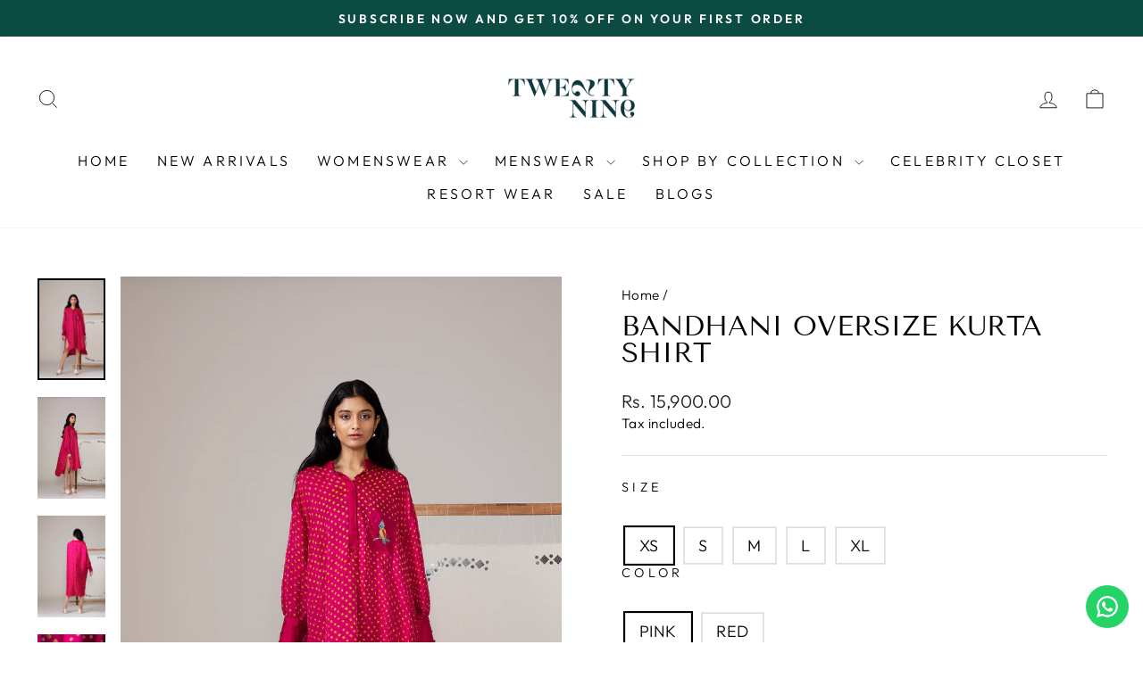

--- FILE ---
content_type: text/html; charset=utf-8
request_url: https://twentynine.co/products/bandhani-oversize-kurta-shirt-with-pocket
body_size: 26478
content:
<!doctype html>
<html class="no-js" lang="en" dir="ltr">
<head>
<script>
window.KiwiSizing = window.KiwiSizing === undefined ? {} : window.KiwiSizing;
KiwiSizing.shop = "29india.myshopify.com";


KiwiSizing.data = {
  collections: "173548142678,107868782692,500008419616,484836507936,499547341088,263062880342,152888148068,263062650966,263790166102",
  tags: "Bandhani,Fall Winter 2020,Ready To Ship,top",
  product: "4941515194454",
  vendor: "29india",
  type: "Kurtas",
  title: "Bandhani Oversize Kurta Shirt",
  images: ["\/\/twentynine.co\/cdn\/shop\/products\/9X4A0588.jpg?v=1736967119","\/\/twentynine.co\/cdn\/shop\/products\/2_fbf239e9-0794-4d7b-86e3-935a708e375d.jpg?v=1736967119","\/\/twentynine.co\/cdn\/shop\/products\/9X4A0601.jpg?v=1736967119","\/\/twentynine.co\/cdn\/shop\/products\/CT_165_B_LS_146_WM_W._jpg_da446feb-b707-4ef8-8797-d09f51b9d1e6.jpg?v=1736967119","\/\/twentynine.co\/cdn\/shop\/products\/CT-157B_6_43f37fec-4020-4483-875e-80e46cfb4907.jpg?v=1736967119","\/\/twentynine.co\/cdn\/shop\/files\/WhatsAppImage2023-05-18at17.52.50.jpg?v=1736967119"],
  options: [{"name":"Size","position":1,"values":["XS","S","M","L","XL"]},{"name":"Color","position":2,"values":["Pink","Red"]}],
  variants: [{"id":39664936124502,"title":"XS \/ Pink","option1":"XS","option2":"Pink","option3":null,"sku":"CT 277 B","requires_shipping":true,"taxable":true,"featured_image":null,"available":true,"name":"Bandhani Oversize Kurta Shirt - XS \/ Pink","public_title":"XS \/ Pink","options":["XS","Pink"],"price":1590000,"weight":0,"compare_at_price":null,"inventory_management":"shopify","barcode":null,"requires_selling_plan":false,"selling_plan_allocations":[]},{"id":39664936190038,"title":"XS \/ Red","option1":"XS","option2":"Red","option3":null,"sku":"CT 277 B","requires_shipping":true,"taxable":true,"featured_image":null,"available":true,"name":"Bandhani Oversize Kurta Shirt - XS \/ Red","public_title":"XS \/ Red","options":["XS","Red"],"price":1590000,"weight":0,"compare_at_price":null,"inventory_management":"shopify","barcode":null,"requires_selling_plan":false,"selling_plan_allocations":[]},{"id":33317774131286,"title":"S \/ Pink","option1":"S","option2":"Pink","option3":null,"sku":"CT 277 B","requires_shipping":true,"taxable":true,"featured_image":null,"available":true,"name":"Bandhani Oversize Kurta Shirt - S \/ Pink","public_title":"S \/ Pink","options":["S","Pink"],"price":1590000,"weight":0,"compare_at_price":null,"inventory_management":"shopify","barcode":"B01729","requires_selling_plan":false,"selling_plan_allocations":[]},{"id":33323250548822,"title":"S \/ Red","option1":"S","option2":"Red","option3":null,"sku":"CT 277 B","requires_shipping":true,"taxable":true,"featured_image":{"id":16032662290518,"product_id":4941515194454,"position":5,"created_at":"2020-10-30T12:48:36+05:30","updated_at":"2025-01-16T00:21:59+05:30","alt":null,"width":1378,"height":1377,"src":"\/\/twentynine.co\/cdn\/shop\/products\/CT-157B_6_43f37fec-4020-4483-875e-80e46cfb4907.jpg?v=1736967119","variant_ids":[33323250548822]},"available":true,"name":"Bandhani Oversize Kurta Shirt - S \/ Red","public_title":"S \/ Red","options":["S","Red"],"price":1590000,"weight":0,"compare_at_price":null,"inventory_management":"shopify","barcode":"B01729","featured_media":{"alt":null,"id":8206220918870,"position":5,"preview_image":{"aspect_ratio":1.001,"height":1377,"width":1378,"src":"\/\/twentynine.co\/cdn\/shop\/products\/CT-157B_6_43f37fec-4020-4483-875e-80e46cfb4907.jpg?v=1736967119"}},"requires_selling_plan":false,"selling_plan_allocations":[]},{"id":33317774164054,"title":"M \/ Pink","option1":"M","option2":"Pink","option3":null,"sku":"CT 277 B","requires_shipping":true,"taxable":true,"featured_image":null,"available":true,"name":"Bandhani Oversize Kurta Shirt - M \/ Pink","public_title":"M \/ Pink","options":["M","Pink"],"price":1590000,"weight":0,"compare_at_price":null,"inventory_management":"shopify","barcode":"B01730","requires_selling_plan":false,"selling_plan_allocations":[]},{"id":33323250974806,"title":"M \/ Red","option1":"M","option2":"Red","option3":null,"sku":"CT 277 B","requires_shipping":true,"taxable":true,"featured_image":null,"available":true,"name":"Bandhani Oversize Kurta Shirt - M \/ Red","public_title":"M \/ Red","options":["M","Red"],"price":1590000,"weight":0,"compare_at_price":null,"inventory_management":"shopify","barcode":"B01730","requires_selling_plan":false,"selling_plan_allocations":[]},{"id":33317774196822,"title":"L \/ Pink","option1":"L","option2":"Pink","option3":null,"sku":"CT 277 B","requires_shipping":true,"taxable":true,"featured_image":null,"available":true,"name":"Bandhani Oversize Kurta Shirt - L \/ Pink","public_title":"L \/ Pink","options":["L","Pink"],"price":1590000,"weight":0,"compare_at_price":null,"inventory_management":"shopify","barcode":"B01731","requires_selling_plan":false,"selling_plan_allocations":[]},{"id":33323254775894,"title":"L \/ Red","option1":"L","option2":"Red","option3":null,"sku":"CT 277 B","requires_shipping":true,"taxable":true,"featured_image":null,"available":true,"name":"Bandhani Oversize Kurta Shirt - L \/ Red","public_title":"L \/ Red","options":["L","Red"],"price":1590000,"weight":0,"compare_at_price":null,"inventory_management":"shopify","barcode":"B01731","requires_selling_plan":false,"selling_plan_allocations":[]},{"id":33317774229590,"title":"XL \/ Pink","option1":"XL","option2":"Pink","option3":null,"sku":"CT 277 B","requires_shipping":true,"taxable":true,"featured_image":null,"available":true,"name":"Bandhani Oversize Kurta Shirt - XL \/ Pink","public_title":"XL \/ Pink","options":["XL","Pink"],"price":1590000,"weight":0,"compare_at_price":null,"inventory_management":"shopify","barcode":"B01732","requires_selling_plan":false,"selling_plan_allocations":[]},{"id":33323254906966,"title":"XL \/ Red","option1":"XL","option2":"Red","option3":null,"sku":"CT 277 B","requires_shipping":true,"taxable":true,"featured_image":null,"available":true,"name":"Bandhani Oversize Kurta Shirt - XL \/ Red","public_title":"XL \/ Red","options":["XL","Red"],"price":1590000,"weight":0,"compare_at_price":null,"inventory_management":"shopify","barcode":"B01732","requires_selling_plan":false,"selling_plan_allocations":[]}],
};

</script>
  <meta charset="utf-8">
  <meta http-equiv="X-UA-Compatible" content="IE=edge,chrome=1">
  <meta name="viewport" content="width=device-width,initial-scale=1">
  <meta name="theme-color" content="#0b4b41">
  <link rel="canonical" href="https://twentynine.co/products/bandhani-oversize-kurta-shirt-with-pocket">
  <link rel="preconnect" href="https://cdn.shopify.com" crossorigin>
  <link rel="preconnect" href="https://fonts.shopifycdn.com" crossorigin>
  <link rel="dns-prefetch" href="https://productreviews.shopifycdn.com">
  <link rel="dns-prefetch" href="https://ajax.googleapis.com">
  <link rel="dns-prefetch" href="https://maps.googleapis.com">
  <link rel="dns-prefetch" href="https://maps.gstatic.com"><link rel="shortcut icon" href="//twentynine.co/cdn/shop/files/twenty_nine_mongram-01_32x32.png?v=1725531461" type="image/png" /><title>Bandhani Oversize Kurta Shirt | Twenty Nine
&ndash; 29india
</title>
<meta name="description" content="Details: Bandhani Oversize kurta shirt with Embellished PocketFabric: Silk Bandhani Delivery Time: 6-10 DaysDry Clean Only Please note: there might be a slight difference in color as the fabrics are hand-dyed. Easy to Wear. Stylish. Comfortable. Eye Catching. Indian Wear. Ethnic. Indo western. Pink. Red."><meta property="og:site_name" content="29india">
  <meta property="og:url" content="https://twentynine.co/products/bandhani-oversize-kurta-shirt-with-pocket">
  <meta property="og:title" content="Bandhani Oversize Kurta Shirt">
  <meta property="og:type" content="product">
  <meta property="og:description" content="Details: Bandhani Oversize kurta shirt with Embellished PocketFabric: Silk Bandhani Delivery Time: 6-10 DaysDry Clean Only Please note: there might be a slight difference in color as the fabrics are hand-dyed. Easy to Wear. Stylish. Comfortable. Eye Catching. Indian Wear. Ethnic. Indo western. Pink. Red."><meta property="og:image" content="http://twentynine.co/cdn/shop/products/9X4A0588.jpg?v=1736967119">
    <meta property="og:image:secure_url" content="https://twentynine.co/cdn/shop/products/9X4A0588.jpg?v=1736967119">
    <meta property="og:image:width" content="1000">
    <meta property="og:image:height" content="1500"><meta name="twitter:site" content="@">
  <meta name="twitter:card" content="summary_large_image">
  <meta name="twitter:title" content="Bandhani Oversize Kurta Shirt">
  <meta name="twitter:description" content="Details: Bandhani Oversize kurta shirt with Embellished PocketFabric: Silk Bandhani Delivery Time: 6-10 DaysDry Clean Only Please note: there might be a slight difference in color as the fabrics are hand-dyed. Easy to Wear. Stylish. Comfortable. Eye Catching. Indian Wear. Ethnic. Indo western. Pink. Red.">
<style data-shopify>@font-face {
  font-family: "Tenor Sans";
  font-weight: 400;
  font-style: normal;
  font-display: swap;
  src: url("//twentynine.co/cdn/fonts/tenor_sans/tenorsans_n4.966071a72c28462a9256039d3e3dc5b0cf314f65.woff2") format("woff2"),
       url("//twentynine.co/cdn/fonts/tenor_sans/tenorsans_n4.2282841d948f9649ba5c3cad6ea46df268141820.woff") format("woff");
}

  @font-face {
  font-family: Outfit;
  font-weight: 300;
  font-style: normal;
  font-display: swap;
  src: url("//twentynine.co/cdn/fonts/outfit/outfit_n3.8c97ae4c4fac7c2ea467a6dc784857f4de7e0e37.woff2") format("woff2"),
       url("//twentynine.co/cdn/fonts/outfit/outfit_n3.b50a189ccde91f9bceee88f207c18c09f0b62a7b.woff") format("woff");
}


  @font-face {
  font-family: Outfit;
  font-weight: 600;
  font-style: normal;
  font-display: swap;
  src: url("//twentynine.co/cdn/fonts/outfit/outfit_n6.dfcbaa80187851df2e8384061616a8eaa1702fdc.woff2") format("woff2"),
       url("//twentynine.co/cdn/fonts/outfit/outfit_n6.88384e9fc3e36038624caccb938f24ea8008a91d.woff") format("woff");
}

  
  
</style><link href="//twentynine.co/cdn/shop/t/12/assets/theme.css?v=59028769458536858571755197916" rel="stylesheet" type="text/css" media="all" />
<style data-shopify>:root {
    --typeHeaderPrimary: "Tenor Sans";
    --typeHeaderFallback: sans-serif;
    --typeHeaderSize: 36px;
    --typeHeaderWeight: 400;
    --typeHeaderLineHeight: 1;
    --typeHeaderSpacing: 0.0em;

    --typeBasePrimary:Outfit;
    --typeBaseFallback:sans-serif;
    --typeBaseSize: 18px;
    --typeBaseWeight: 300;
    --typeBaseSpacing: 0.025em;
    --typeBaseLineHeight: 1.4;
    --typeBaselineHeightMinus01: 1.3;

    --typeCollectionTitle: 20px;

    --iconWeight: 2px;
    --iconLinecaps: miter;

    
        --buttonRadius: 0;
    

    --colorGridOverlayOpacity: 0.1;
    }

    .placeholder-content {
    background-image: linear-gradient(100deg, #ffffff 40%, #f7f7f7 63%, #ffffff 79%);
    }</style><script>
    document.documentElement.className = document.documentElement.className.replace('no-js', 'js');

    window.theme = window.theme || {};
    theme.routes = {
      home: "/",
      cart: "/cart.js",
      cartPage: "/cart",
      cartAdd: "/cart/add.js",
      cartChange: "/cart/change.js",
      search: "/search",
      predictiveSearch: "/search/suggest"
    };
    theme.strings = {
      soldOut: "Sold Out",
      unavailable: "Unavailable",
      inStockLabel: "In stock, ready to ship",
      oneStockLabel: "Low stock - [count] item left",
      otherStockLabel: "Low stock - [count] items left",
      willNotShipUntil: "Ready to ship [date]",
      willBeInStockAfter: "Back in stock [date]",
      waitingForStock: "Inventory on the way",
      savePrice: "Save [saved_amount]",
      cartEmpty: "Your cart is currently empty.",
      cartTermsConfirmation: "You must agree with the terms and conditions of sales to check out",
      searchCollections: "Collections",
      searchPages: "Pages",
      searchArticles: "Articles",
      productFrom: "from ",
      maxQuantity: "You can only have [quantity] of [title] in your cart."
    };
    theme.settings = {
      cartType: "drawer",
      isCustomerTemplate: false,
      moneyFormat: "\u003cspan class=money\u003e\u003cspan class=\"money conversion-bear-money\"\u003eRs. {{amount}}\u003c\/span\u003e\u003c\/span\u003e",
      saveType: "dollar",
      productImageSize: "natural",
      productImageCover: false,
      predictiveSearch: true,
      predictiveSearchType: null,
      predictiveSearchVendor: false,
      predictiveSearchPrice: false,
      quickView: true,
      themeName: 'Impulse',
      themeVersion: "7.4.0"
    };
  </script>

  <script>window.performance && window.performance.mark && window.performance.mark('shopify.content_for_header.start');</script><meta name="facebook-domain-verification" content="qs9oyvgsaaul1ykkl75zpjjd53xq2p">
<meta name="google-site-verification" content="6b1g9Zx1huo8OvFL0nsdVd0KPRreFkWCvFgq1owhSXE">
<meta id="shopify-digital-wallet" name="shopify-digital-wallet" content="/12255068260/digital_wallets/dialog">
<link rel="alternate" type="application/json+oembed" href="https://twentynine.co/products/bandhani-oversize-kurta-shirt-with-pocket.oembed">
<script async="async" src="/checkouts/internal/preloads.js?locale=en-IN"></script>
<script id="shopify-features" type="application/json">{"accessToken":"1a1b1a6085bb77e0a7cbebc613a99b5a","betas":["rich-media-storefront-analytics"],"domain":"twentynine.co","predictiveSearch":true,"shopId":12255068260,"locale":"en"}</script>
<script>var Shopify = Shopify || {};
Shopify.shop = "29india.myshopify.com";
Shopify.locale = "en";
Shopify.currency = {"active":"INR","rate":"1.0"};
Shopify.country = "IN";
Shopify.theme = {"name":"Updated copy of Impulse -- Archetype","id":160385237280,"schema_name":"Impulse","schema_version":"7.4.0","theme_store_id":857,"role":"main"};
Shopify.theme.handle = "null";
Shopify.theme.style = {"id":null,"handle":null};
Shopify.cdnHost = "twentynine.co/cdn";
Shopify.routes = Shopify.routes || {};
Shopify.routes.root = "/";</script>
<script type="module">!function(o){(o.Shopify=o.Shopify||{}).modules=!0}(window);</script>
<script>!function(o){function n(){var o=[];function n(){o.push(Array.prototype.slice.apply(arguments))}return n.q=o,n}var t=o.Shopify=o.Shopify||{};t.loadFeatures=n(),t.autoloadFeatures=n()}(window);</script>
<script id="shop-js-analytics" type="application/json">{"pageType":"product"}</script>
<script defer="defer" async type="module" src="//twentynine.co/cdn/shopifycloud/shop-js/modules/v2/client.init-shop-cart-sync_BdyHc3Nr.en.esm.js"></script>
<script defer="defer" async type="module" src="//twentynine.co/cdn/shopifycloud/shop-js/modules/v2/chunk.common_Daul8nwZ.esm.js"></script>
<script type="module">
  await import("//twentynine.co/cdn/shopifycloud/shop-js/modules/v2/client.init-shop-cart-sync_BdyHc3Nr.en.esm.js");
await import("//twentynine.co/cdn/shopifycloud/shop-js/modules/v2/chunk.common_Daul8nwZ.esm.js");

  window.Shopify.SignInWithShop?.initShopCartSync?.({"fedCMEnabled":true,"windoidEnabled":true});

</script>
<script>(function() {
  var isLoaded = false;
  function asyncLoad() {
    if (isLoaded) return;
    isLoaded = true;
    var urls = ["https:\/\/app.kiwisizing.com\/web\/js\/dist\/kiwiSizing\/plugin\/SizingPlugin.prod.js?v=330\u0026shop=29india.myshopify.com","https:\/\/configs.carthike.com\/carthike.js?shop=29india.myshopify.com","https:\/\/cdn.nfcube.com\/instafeed-8e52b479b4239b6b35a37e6a1c014991.js?shop=29india.myshopify.com"];
    for (var i = 0; i < urls.length; i++) {
      var s = document.createElement('script');
      s.type = 'text/javascript';
      s.async = true;
      s.src = urls[i];
      var x = document.getElementsByTagName('script')[0];
      x.parentNode.insertBefore(s, x);
    }
  };
  if(window.attachEvent) {
    window.attachEvent('onload', asyncLoad);
  } else {
    window.addEventListener('load', asyncLoad, false);
  }
})();</script>
<script id="__st">var __st={"a":12255068260,"offset":19800,"reqid":"7838195f-4b04-41b3-beb6-66212058d8ae-1769018072","pageurl":"twentynine.co\/products\/bandhani-oversize-kurta-shirt-with-pocket","u":"c154f7271987","p":"product","rtyp":"product","rid":4941515194454};</script>
<script>window.ShopifyPaypalV4VisibilityTracking = true;</script>
<script id="captcha-bootstrap">!function(){'use strict';const t='contact',e='account',n='new_comment',o=[[t,t],['blogs',n],['comments',n],[t,'customer']],c=[[e,'customer_login'],[e,'guest_login'],[e,'recover_customer_password'],[e,'create_customer']],r=t=>t.map((([t,e])=>`form[action*='/${t}']:not([data-nocaptcha='true']) input[name='form_type'][value='${e}']`)).join(','),a=t=>()=>t?[...document.querySelectorAll(t)].map((t=>t.form)):[];function s(){const t=[...o],e=r(t);return a(e)}const i='password',u='form_key',d=['recaptcha-v3-token','g-recaptcha-response','h-captcha-response',i],f=()=>{try{return window.sessionStorage}catch{return}},m='__shopify_v',_=t=>t.elements[u];function p(t,e,n=!1){try{const o=window.sessionStorage,c=JSON.parse(o.getItem(e)),{data:r}=function(t){const{data:e,action:n}=t;return t[m]||n?{data:e,action:n}:{data:t,action:n}}(c);for(const[e,n]of Object.entries(r))t.elements[e]&&(t.elements[e].value=n);n&&o.removeItem(e)}catch(o){console.error('form repopulation failed',{error:o})}}const l='form_type',E='cptcha';function T(t){t.dataset[E]=!0}const w=window,h=w.document,L='Shopify',v='ce_forms',y='captcha';let A=!1;((t,e)=>{const n=(g='f06e6c50-85a8-45c8-87d0-21a2b65856fe',I='https://cdn.shopify.com/shopifycloud/storefront-forms-hcaptcha/ce_storefront_forms_captcha_hcaptcha.v1.5.2.iife.js',D={infoText:'Protected by hCaptcha',privacyText:'Privacy',termsText:'Terms'},(t,e,n)=>{const o=w[L][v],c=o.bindForm;if(c)return c(t,g,e,D).then(n);var r;o.q.push([[t,g,e,D],n]),r=I,A||(h.body.append(Object.assign(h.createElement('script'),{id:'captcha-provider',async:!0,src:r})),A=!0)});var g,I,D;w[L]=w[L]||{},w[L][v]=w[L][v]||{},w[L][v].q=[],w[L][y]=w[L][y]||{},w[L][y].protect=function(t,e){n(t,void 0,e),T(t)},Object.freeze(w[L][y]),function(t,e,n,w,h,L){const[v,y,A,g]=function(t,e,n){const i=e?o:[],u=t?c:[],d=[...i,...u],f=r(d),m=r(i),_=r(d.filter((([t,e])=>n.includes(e))));return[a(f),a(m),a(_),s()]}(w,h,L),I=t=>{const e=t.target;return e instanceof HTMLFormElement?e:e&&e.form},D=t=>v().includes(t);t.addEventListener('submit',(t=>{const e=I(t);if(!e)return;const n=D(e)&&!e.dataset.hcaptchaBound&&!e.dataset.recaptchaBound,o=_(e),c=g().includes(e)&&(!o||!o.value);(n||c)&&t.preventDefault(),c&&!n&&(function(t){try{if(!f())return;!function(t){const e=f();if(!e)return;const n=_(t);if(!n)return;const o=n.value;o&&e.removeItem(o)}(t);const e=Array.from(Array(32),(()=>Math.random().toString(36)[2])).join('');!function(t,e){_(t)||t.append(Object.assign(document.createElement('input'),{type:'hidden',name:u})),t.elements[u].value=e}(t,e),function(t,e){const n=f();if(!n)return;const o=[...t.querySelectorAll(`input[type='${i}']`)].map((({name:t})=>t)),c=[...d,...o],r={};for(const[a,s]of new FormData(t).entries())c.includes(a)||(r[a]=s);n.setItem(e,JSON.stringify({[m]:1,action:t.action,data:r}))}(t,e)}catch(e){console.error('failed to persist form',e)}}(e),e.submit())}));const S=(t,e)=>{t&&!t.dataset[E]&&(n(t,e.some((e=>e===t))),T(t))};for(const o of['focusin','change'])t.addEventListener(o,(t=>{const e=I(t);D(e)&&S(e,y())}));const B=e.get('form_key'),M=e.get(l),P=B&&M;t.addEventListener('DOMContentLoaded',(()=>{const t=y();if(P)for(const e of t)e.elements[l].value===M&&p(e,B);[...new Set([...A(),...v().filter((t=>'true'===t.dataset.shopifyCaptcha))])].forEach((e=>S(e,t)))}))}(h,new URLSearchParams(w.location.search),n,t,e,['guest_login'])})(!0,!0)}();</script>
<script integrity="sha256-4kQ18oKyAcykRKYeNunJcIwy7WH5gtpwJnB7kiuLZ1E=" data-source-attribution="shopify.loadfeatures" defer="defer" src="//twentynine.co/cdn/shopifycloud/storefront/assets/storefront/load_feature-a0a9edcb.js" crossorigin="anonymous"></script>
<script data-source-attribution="shopify.dynamic_checkout.dynamic.init">var Shopify=Shopify||{};Shopify.PaymentButton=Shopify.PaymentButton||{isStorefrontPortableWallets:!0,init:function(){window.Shopify.PaymentButton.init=function(){};var t=document.createElement("script");t.src="https://twentynine.co/cdn/shopifycloud/portable-wallets/latest/portable-wallets.en.js",t.type="module",document.head.appendChild(t)}};
</script>
<script data-source-attribution="shopify.dynamic_checkout.buyer_consent">
  function portableWalletsHideBuyerConsent(e){var t=document.getElementById("shopify-buyer-consent"),n=document.getElementById("shopify-subscription-policy-button");t&&n&&(t.classList.add("hidden"),t.setAttribute("aria-hidden","true"),n.removeEventListener("click",e))}function portableWalletsShowBuyerConsent(e){var t=document.getElementById("shopify-buyer-consent"),n=document.getElementById("shopify-subscription-policy-button");t&&n&&(t.classList.remove("hidden"),t.removeAttribute("aria-hidden"),n.addEventListener("click",e))}window.Shopify?.PaymentButton&&(window.Shopify.PaymentButton.hideBuyerConsent=portableWalletsHideBuyerConsent,window.Shopify.PaymentButton.showBuyerConsent=portableWalletsShowBuyerConsent);
</script>
<script data-source-attribution="shopify.dynamic_checkout.cart.bootstrap">document.addEventListener("DOMContentLoaded",(function(){function t(){return document.querySelector("shopify-accelerated-checkout-cart, shopify-accelerated-checkout")}if(t())Shopify.PaymentButton.init();else{new MutationObserver((function(e,n){t()&&(Shopify.PaymentButton.init(),n.disconnect())})).observe(document.body,{childList:!0,subtree:!0})}}));
</script>

<script>window.performance && window.performance.mark && window.performance.mark('shopify.content_for_header.end');</script>

  <script src="//twentynine.co/cdn/shop/t/12/assets/vendor-scripts-v11.js" defer="defer"></script><script src="//twentynine.co/cdn/shop/t/12/assets/theme.js?v=66447858802808184731695365824" defer="defer"></script>
  
  










<script>
  document.addEventListener('DOMContentLoaded', function() {
    if (document.cookie.includes('blocked_country=true')) {
      // Keep user on blocked page or redirect
      if (!window.location.pathname.includes('/pages/access-restricted-in-your-country')) {
        window.location.href = "/pages/access-restricted-in-your-country";
      }
    }
  });
</script>

<!-- BEGIN app block: shopify://apps/ck-whatsapp/blocks/app-embed-block/ce4c5d89-06d5-4502-b18d-35d424a3f693 --><!-- END app block --><script src="https://cdn.shopify.com/extensions/019a80f9-1625-72ae-acb4-a68f4f57da5e/whatsapp-crm-dev-15/assets/carthike.js" type="text/javascript" defer="defer"></script>
<link href="https://monorail-edge.shopifysvc.com" rel="dns-prefetch">
<script>(function(){if ("sendBeacon" in navigator && "performance" in window) {try {var session_token_from_headers = performance.getEntriesByType('navigation')[0].serverTiming.find(x => x.name == '_s').description;} catch {var session_token_from_headers = undefined;}var session_cookie_matches = document.cookie.match(/_shopify_s=([^;]*)/);var session_token_from_cookie = session_cookie_matches && session_cookie_matches.length === 2 ? session_cookie_matches[1] : "";var session_token = session_token_from_headers || session_token_from_cookie || "";function handle_abandonment_event(e) {var entries = performance.getEntries().filter(function(entry) {return /monorail-edge.shopifysvc.com/.test(entry.name);});if (!window.abandonment_tracked && entries.length === 0) {window.abandonment_tracked = true;var currentMs = Date.now();var navigation_start = performance.timing.navigationStart;var payload = {shop_id: 12255068260,url: window.location.href,navigation_start,duration: currentMs - navigation_start,session_token,page_type: "product"};window.navigator.sendBeacon("https://monorail-edge.shopifysvc.com/v1/produce", JSON.stringify({schema_id: "online_store_buyer_site_abandonment/1.1",payload: payload,metadata: {event_created_at_ms: currentMs,event_sent_at_ms: currentMs}}));}}window.addEventListener('pagehide', handle_abandonment_event);}}());</script>
<script id="web-pixels-manager-setup">(function e(e,d,r,n,o){if(void 0===o&&(o={}),!Boolean(null===(a=null===(i=window.Shopify)||void 0===i?void 0:i.analytics)||void 0===a?void 0:a.replayQueue)){var i,a;window.Shopify=window.Shopify||{};var t=window.Shopify;t.analytics=t.analytics||{};var s=t.analytics;s.replayQueue=[],s.publish=function(e,d,r){return s.replayQueue.push([e,d,r]),!0};try{self.performance.mark("wpm:start")}catch(e){}var l=function(){var e={modern:/Edge?\/(1{2}[4-9]|1[2-9]\d|[2-9]\d{2}|\d{4,})\.\d+(\.\d+|)|Firefox\/(1{2}[4-9]|1[2-9]\d|[2-9]\d{2}|\d{4,})\.\d+(\.\d+|)|Chrom(ium|e)\/(9{2}|\d{3,})\.\d+(\.\d+|)|(Maci|X1{2}).+ Version\/(15\.\d+|(1[6-9]|[2-9]\d|\d{3,})\.\d+)([,.]\d+|)( \(\w+\)|)( Mobile\/\w+|) Safari\/|Chrome.+OPR\/(9{2}|\d{3,})\.\d+\.\d+|(CPU[ +]OS|iPhone[ +]OS|CPU[ +]iPhone|CPU IPhone OS|CPU iPad OS)[ +]+(15[._]\d+|(1[6-9]|[2-9]\d|\d{3,})[._]\d+)([._]\d+|)|Android:?[ /-](13[3-9]|1[4-9]\d|[2-9]\d{2}|\d{4,})(\.\d+|)(\.\d+|)|Android.+Firefox\/(13[5-9]|1[4-9]\d|[2-9]\d{2}|\d{4,})\.\d+(\.\d+|)|Android.+Chrom(ium|e)\/(13[3-9]|1[4-9]\d|[2-9]\d{2}|\d{4,})\.\d+(\.\d+|)|SamsungBrowser\/([2-9]\d|\d{3,})\.\d+/,legacy:/Edge?\/(1[6-9]|[2-9]\d|\d{3,})\.\d+(\.\d+|)|Firefox\/(5[4-9]|[6-9]\d|\d{3,})\.\d+(\.\d+|)|Chrom(ium|e)\/(5[1-9]|[6-9]\d|\d{3,})\.\d+(\.\d+|)([\d.]+$|.*Safari\/(?![\d.]+ Edge\/[\d.]+$))|(Maci|X1{2}).+ Version\/(10\.\d+|(1[1-9]|[2-9]\d|\d{3,})\.\d+)([,.]\d+|)( \(\w+\)|)( Mobile\/\w+|) Safari\/|Chrome.+OPR\/(3[89]|[4-9]\d|\d{3,})\.\d+\.\d+|(CPU[ +]OS|iPhone[ +]OS|CPU[ +]iPhone|CPU IPhone OS|CPU iPad OS)[ +]+(10[._]\d+|(1[1-9]|[2-9]\d|\d{3,})[._]\d+)([._]\d+|)|Android:?[ /-](13[3-9]|1[4-9]\d|[2-9]\d{2}|\d{4,})(\.\d+|)(\.\d+|)|Mobile Safari.+OPR\/([89]\d|\d{3,})\.\d+\.\d+|Android.+Firefox\/(13[5-9]|1[4-9]\d|[2-9]\d{2}|\d{4,})\.\d+(\.\d+|)|Android.+Chrom(ium|e)\/(13[3-9]|1[4-9]\d|[2-9]\d{2}|\d{4,})\.\d+(\.\d+|)|Android.+(UC? ?Browser|UCWEB|U3)[ /]?(15\.([5-9]|\d{2,})|(1[6-9]|[2-9]\d|\d{3,})\.\d+)\.\d+|SamsungBrowser\/(5\.\d+|([6-9]|\d{2,})\.\d+)|Android.+MQ{2}Browser\/(14(\.(9|\d{2,})|)|(1[5-9]|[2-9]\d|\d{3,})(\.\d+|))(\.\d+|)|K[Aa][Ii]OS\/(3\.\d+|([4-9]|\d{2,})\.\d+)(\.\d+|)/},d=e.modern,r=e.legacy,n=navigator.userAgent;return n.match(d)?"modern":n.match(r)?"legacy":"unknown"}(),u="modern"===l?"modern":"legacy",c=(null!=n?n:{modern:"",legacy:""})[u],f=function(e){return[e.baseUrl,"/wpm","/b",e.hashVersion,"modern"===e.buildTarget?"m":"l",".js"].join("")}({baseUrl:d,hashVersion:r,buildTarget:u}),m=function(e){var d=e.version,r=e.bundleTarget,n=e.surface,o=e.pageUrl,i=e.monorailEndpoint;return{emit:function(e){var a=e.status,t=e.errorMsg,s=(new Date).getTime(),l=JSON.stringify({metadata:{event_sent_at_ms:s},events:[{schema_id:"web_pixels_manager_load/3.1",payload:{version:d,bundle_target:r,page_url:o,status:a,surface:n,error_msg:t},metadata:{event_created_at_ms:s}}]});if(!i)return console&&console.warn&&console.warn("[Web Pixels Manager] No Monorail endpoint provided, skipping logging."),!1;try{return self.navigator.sendBeacon.bind(self.navigator)(i,l)}catch(e){}var u=new XMLHttpRequest;try{return u.open("POST",i,!0),u.setRequestHeader("Content-Type","text/plain"),u.send(l),!0}catch(e){return console&&console.warn&&console.warn("[Web Pixels Manager] Got an unhandled error while logging to Monorail."),!1}}}}({version:r,bundleTarget:l,surface:e.surface,pageUrl:self.location.href,monorailEndpoint:e.monorailEndpoint});try{o.browserTarget=l,function(e){var d=e.src,r=e.async,n=void 0===r||r,o=e.onload,i=e.onerror,a=e.sri,t=e.scriptDataAttributes,s=void 0===t?{}:t,l=document.createElement("script"),u=document.querySelector("head"),c=document.querySelector("body");if(l.async=n,l.src=d,a&&(l.integrity=a,l.crossOrigin="anonymous"),s)for(var f in s)if(Object.prototype.hasOwnProperty.call(s,f))try{l.dataset[f]=s[f]}catch(e){}if(o&&l.addEventListener("load",o),i&&l.addEventListener("error",i),u)u.appendChild(l);else{if(!c)throw new Error("Did not find a head or body element to append the script");c.appendChild(l)}}({src:f,async:!0,onload:function(){if(!function(){var e,d;return Boolean(null===(d=null===(e=window.Shopify)||void 0===e?void 0:e.analytics)||void 0===d?void 0:d.initialized)}()){var d=window.webPixelsManager.init(e)||void 0;if(d){var r=window.Shopify.analytics;r.replayQueue.forEach((function(e){var r=e[0],n=e[1],o=e[2];d.publishCustomEvent(r,n,o)})),r.replayQueue=[],r.publish=d.publishCustomEvent,r.visitor=d.visitor,r.initialized=!0}}},onerror:function(){return m.emit({status:"failed",errorMsg:"".concat(f," has failed to load")})},sri:function(e){var d=/^sha384-[A-Za-z0-9+/=]+$/;return"string"==typeof e&&d.test(e)}(c)?c:"",scriptDataAttributes:o}),m.emit({status:"loading"})}catch(e){m.emit({status:"failed",errorMsg:(null==e?void 0:e.message)||"Unknown error"})}}})({shopId: 12255068260,storefrontBaseUrl: "https://twentynine.co",extensionsBaseUrl: "https://extensions.shopifycdn.com/cdn/shopifycloud/web-pixels-manager",monorailEndpoint: "https://monorail-edge.shopifysvc.com/unstable/produce_batch",surface: "storefront-renderer",enabledBetaFlags: ["2dca8a86"],webPixelsConfigList: [{"id":"806650144","configuration":"{\"config\":\"{\\\"pixel_id\\\":\\\"G-ZZCQ7GPWS2\\\",\\\"target_country\\\":\\\"IN\\\",\\\"gtag_events\\\":[{\\\"type\\\":\\\"search\\\",\\\"action_label\\\":[\\\"G-ZZCQ7GPWS2\\\",\\\"AW-10907801578\\\/8c2yCM2BwMADEOqvn9Eo\\\"]},{\\\"type\\\":\\\"begin_checkout\\\",\\\"action_label\\\":[\\\"G-ZZCQ7GPWS2\\\",\\\"AW-10907801578\\\/jg2iCMqBwMADEOqvn9Eo\\\"]},{\\\"type\\\":\\\"view_item\\\",\\\"action_label\\\":[\\\"G-ZZCQ7GPWS2\\\",\\\"AW-10907801578\\\/AFU_CNf_v8ADEOqvn9Eo\\\",\\\"MC-PE05G2C4MY\\\"]},{\\\"type\\\":\\\"purchase\\\",\\\"action_label\\\":[\\\"G-ZZCQ7GPWS2\\\",\\\"AW-10907801578\\\/rVXPCNT_v8ADEOqvn9Eo\\\",\\\"MC-PE05G2C4MY\\\"]},{\\\"type\\\":\\\"page_view\\\",\\\"action_label\\\":[\\\"G-ZZCQ7GPWS2\\\",\\\"AW-10907801578\\\/Lzd2CNH_v8ADEOqvn9Eo\\\",\\\"MC-PE05G2C4MY\\\"]},{\\\"type\\\":\\\"add_payment_info\\\",\\\"action_label\\\":[\\\"G-ZZCQ7GPWS2\\\",\\\"AW-10907801578\\\/IiTQCNCBwMADEOqvn9Eo\\\"]},{\\\"type\\\":\\\"add_to_cart\\\",\\\"action_label\\\":[\\\"G-ZZCQ7GPWS2\\\",\\\"AW-10907801578\\\/8NVZCMeBwMADEOqvn9Eo\\\"]}],\\\"enable_monitoring_mode\\\":false}\"}","eventPayloadVersion":"v1","runtimeContext":"OPEN","scriptVersion":"b2a88bafab3e21179ed38636efcd8a93","type":"APP","apiClientId":1780363,"privacyPurposes":[],"dataSharingAdjustments":{"protectedCustomerApprovalScopes":["read_customer_address","read_customer_email","read_customer_name","read_customer_personal_data","read_customer_phone"]}},{"id":"368476448","configuration":"{\"pixel_id\":\"472851217433756\",\"pixel_type\":\"facebook_pixel\",\"metaapp_system_user_token\":\"-\"}","eventPayloadVersion":"v1","runtimeContext":"OPEN","scriptVersion":"ca16bc87fe92b6042fbaa3acc2fbdaa6","type":"APP","apiClientId":2329312,"privacyPurposes":["ANALYTICS","MARKETING","SALE_OF_DATA"],"dataSharingAdjustments":{"protectedCustomerApprovalScopes":["read_customer_address","read_customer_email","read_customer_name","read_customer_personal_data","read_customer_phone"]}},{"id":"shopify-app-pixel","configuration":"{}","eventPayloadVersion":"v1","runtimeContext":"STRICT","scriptVersion":"0450","apiClientId":"shopify-pixel","type":"APP","privacyPurposes":["ANALYTICS","MARKETING"]},{"id":"shopify-custom-pixel","eventPayloadVersion":"v1","runtimeContext":"LAX","scriptVersion":"0450","apiClientId":"shopify-pixel","type":"CUSTOM","privacyPurposes":["ANALYTICS","MARKETING"]}],isMerchantRequest: false,initData: {"shop":{"name":"29india","paymentSettings":{"currencyCode":"INR"},"myshopifyDomain":"29india.myshopify.com","countryCode":"IN","storefrontUrl":"https:\/\/twentynine.co"},"customer":null,"cart":null,"checkout":null,"productVariants":[{"price":{"amount":15900.0,"currencyCode":"INR"},"product":{"title":"Bandhani Oversize Kurta Shirt","vendor":"29india","id":"4941515194454","untranslatedTitle":"Bandhani Oversize Kurta Shirt","url":"\/products\/bandhani-oversize-kurta-shirt-with-pocket","type":"Kurtas"},"id":"39664936124502","image":{"src":"\/\/twentynine.co\/cdn\/shop\/products\/9X4A0588.jpg?v=1736967119"},"sku":"CT 277 B","title":"XS \/ Pink","untranslatedTitle":"XS \/ Pink"},{"price":{"amount":15900.0,"currencyCode":"INR"},"product":{"title":"Bandhani Oversize Kurta Shirt","vendor":"29india","id":"4941515194454","untranslatedTitle":"Bandhani Oversize Kurta Shirt","url":"\/products\/bandhani-oversize-kurta-shirt-with-pocket","type":"Kurtas"},"id":"39664936190038","image":{"src":"\/\/twentynine.co\/cdn\/shop\/products\/9X4A0588.jpg?v=1736967119"},"sku":"CT 277 B","title":"XS \/ Red","untranslatedTitle":"XS \/ Red"},{"price":{"amount":15900.0,"currencyCode":"INR"},"product":{"title":"Bandhani Oversize Kurta Shirt","vendor":"29india","id":"4941515194454","untranslatedTitle":"Bandhani Oversize Kurta Shirt","url":"\/products\/bandhani-oversize-kurta-shirt-with-pocket","type":"Kurtas"},"id":"33317774131286","image":{"src":"\/\/twentynine.co\/cdn\/shop\/products\/9X4A0588.jpg?v=1736967119"},"sku":"CT 277 B","title":"S \/ Pink","untranslatedTitle":"S \/ Pink"},{"price":{"amount":15900.0,"currencyCode":"INR"},"product":{"title":"Bandhani Oversize Kurta Shirt","vendor":"29india","id":"4941515194454","untranslatedTitle":"Bandhani Oversize Kurta Shirt","url":"\/products\/bandhani-oversize-kurta-shirt-with-pocket","type":"Kurtas"},"id":"33323250548822","image":{"src":"\/\/twentynine.co\/cdn\/shop\/products\/CT-157B_6_43f37fec-4020-4483-875e-80e46cfb4907.jpg?v=1736967119"},"sku":"CT 277 B","title":"S \/ Red","untranslatedTitle":"S \/ Red"},{"price":{"amount":15900.0,"currencyCode":"INR"},"product":{"title":"Bandhani Oversize Kurta Shirt","vendor":"29india","id":"4941515194454","untranslatedTitle":"Bandhani Oversize Kurta Shirt","url":"\/products\/bandhani-oversize-kurta-shirt-with-pocket","type":"Kurtas"},"id":"33317774164054","image":{"src":"\/\/twentynine.co\/cdn\/shop\/products\/9X4A0588.jpg?v=1736967119"},"sku":"CT 277 B","title":"M \/ Pink","untranslatedTitle":"M \/ Pink"},{"price":{"amount":15900.0,"currencyCode":"INR"},"product":{"title":"Bandhani Oversize Kurta Shirt","vendor":"29india","id":"4941515194454","untranslatedTitle":"Bandhani Oversize Kurta Shirt","url":"\/products\/bandhani-oversize-kurta-shirt-with-pocket","type":"Kurtas"},"id":"33323250974806","image":{"src":"\/\/twentynine.co\/cdn\/shop\/products\/9X4A0588.jpg?v=1736967119"},"sku":"CT 277 B","title":"M \/ Red","untranslatedTitle":"M \/ Red"},{"price":{"amount":15900.0,"currencyCode":"INR"},"product":{"title":"Bandhani Oversize Kurta Shirt","vendor":"29india","id":"4941515194454","untranslatedTitle":"Bandhani Oversize Kurta Shirt","url":"\/products\/bandhani-oversize-kurta-shirt-with-pocket","type":"Kurtas"},"id":"33317774196822","image":{"src":"\/\/twentynine.co\/cdn\/shop\/products\/9X4A0588.jpg?v=1736967119"},"sku":"CT 277 B","title":"L \/ Pink","untranslatedTitle":"L \/ Pink"},{"price":{"amount":15900.0,"currencyCode":"INR"},"product":{"title":"Bandhani Oversize Kurta Shirt","vendor":"29india","id":"4941515194454","untranslatedTitle":"Bandhani Oversize Kurta Shirt","url":"\/products\/bandhani-oversize-kurta-shirt-with-pocket","type":"Kurtas"},"id":"33323254775894","image":{"src":"\/\/twentynine.co\/cdn\/shop\/products\/9X4A0588.jpg?v=1736967119"},"sku":"CT 277 B","title":"L \/ Red","untranslatedTitle":"L \/ Red"},{"price":{"amount":15900.0,"currencyCode":"INR"},"product":{"title":"Bandhani Oversize Kurta Shirt","vendor":"29india","id":"4941515194454","untranslatedTitle":"Bandhani Oversize Kurta Shirt","url":"\/products\/bandhani-oversize-kurta-shirt-with-pocket","type":"Kurtas"},"id":"33317774229590","image":{"src":"\/\/twentynine.co\/cdn\/shop\/products\/9X4A0588.jpg?v=1736967119"},"sku":"CT 277 B","title":"XL \/ Pink","untranslatedTitle":"XL \/ Pink"},{"price":{"amount":15900.0,"currencyCode":"INR"},"product":{"title":"Bandhani Oversize Kurta Shirt","vendor":"29india","id":"4941515194454","untranslatedTitle":"Bandhani Oversize Kurta Shirt","url":"\/products\/bandhani-oversize-kurta-shirt-with-pocket","type":"Kurtas"},"id":"33323254906966","image":{"src":"\/\/twentynine.co\/cdn\/shop\/products\/9X4A0588.jpg?v=1736967119"},"sku":"CT 277 B","title":"XL \/ Red","untranslatedTitle":"XL \/ Red"}],"purchasingCompany":null},},"https://twentynine.co/cdn","fcfee988w5aeb613cpc8e4bc33m6693e112",{"modern":"","legacy":""},{"shopId":"12255068260","storefrontBaseUrl":"https:\/\/twentynine.co","extensionBaseUrl":"https:\/\/extensions.shopifycdn.com\/cdn\/shopifycloud\/web-pixels-manager","surface":"storefront-renderer","enabledBetaFlags":"[\"2dca8a86\"]","isMerchantRequest":"false","hashVersion":"fcfee988w5aeb613cpc8e4bc33m6693e112","publish":"custom","events":"[[\"page_viewed\",{}],[\"product_viewed\",{\"productVariant\":{\"price\":{\"amount\":15900.0,\"currencyCode\":\"INR\"},\"product\":{\"title\":\"Bandhani Oversize Kurta Shirt\",\"vendor\":\"29india\",\"id\":\"4941515194454\",\"untranslatedTitle\":\"Bandhani Oversize Kurta Shirt\",\"url\":\"\/products\/bandhani-oversize-kurta-shirt-with-pocket\",\"type\":\"Kurtas\"},\"id\":\"39664936124502\",\"image\":{\"src\":\"\/\/twentynine.co\/cdn\/shop\/products\/9X4A0588.jpg?v=1736967119\"},\"sku\":\"CT 277 B\",\"title\":\"XS \/ Pink\",\"untranslatedTitle\":\"XS \/ Pink\"}}]]"});</script><script>
  window.ShopifyAnalytics = window.ShopifyAnalytics || {};
  window.ShopifyAnalytics.meta = window.ShopifyAnalytics.meta || {};
  window.ShopifyAnalytics.meta.currency = 'INR';
  var meta = {"product":{"id":4941515194454,"gid":"gid:\/\/shopify\/Product\/4941515194454","vendor":"29india","type":"Kurtas","handle":"bandhani-oversize-kurta-shirt-with-pocket","variants":[{"id":39664936124502,"price":1590000,"name":"Bandhani Oversize Kurta Shirt - XS \/ Pink","public_title":"XS \/ Pink","sku":"CT 277 B"},{"id":39664936190038,"price":1590000,"name":"Bandhani Oversize Kurta Shirt - XS \/ Red","public_title":"XS \/ Red","sku":"CT 277 B"},{"id":33317774131286,"price":1590000,"name":"Bandhani Oversize Kurta Shirt - S \/ Pink","public_title":"S \/ Pink","sku":"CT 277 B"},{"id":33323250548822,"price":1590000,"name":"Bandhani Oversize Kurta Shirt - S \/ Red","public_title":"S \/ Red","sku":"CT 277 B"},{"id":33317774164054,"price":1590000,"name":"Bandhani Oversize Kurta Shirt - M \/ Pink","public_title":"M \/ Pink","sku":"CT 277 B"},{"id":33323250974806,"price":1590000,"name":"Bandhani Oversize Kurta Shirt - M \/ Red","public_title":"M \/ Red","sku":"CT 277 B"},{"id":33317774196822,"price":1590000,"name":"Bandhani Oversize Kurta Shirt - L \/ Pink","public_title":"L \/ Pink","sku":"CT 277 B"},{"id":33323254775894,"price":1590000,"name":"Bandhani Oversize Kurta Shirt - L \/ Red","public_title":"L \/ Red","sku":"CT 277 B"},{"id":33317774229590,"price":1590000,"name":"Bandhani Oversize Kurta Shirt - XL \/ Pink","public_title":"XL \/ Pink","sku":"CT 277 B"},{"id":33323254906966,"price":1590000,"name":"Bandhani Oversize Kurta Shirt - XL \/ Red","public_title":"XL \/ Red","sku":"CT 277 B"}],"remote":false},"page":{"pageType":"product","resourceType":"product","resourceId":4941515194454,"requestId":"7838195f-4b04-41b3-beb6-66212058d8ae-1769018072"}};
  for (var attr in meta) {
    window.ShopifyAnalytics.meta[attr] = meta[attr];
  }
</script>
<script class="analytics">
  (function () {
    var customDocumentWrite = function(content) {
      var jquery = null;

      if (window.jQuery) {
        jquery = window.jQuery;
      } else if (window.Checkout && window.Checkout.$) {
        jquery = window.Checkout.$;
      }

      if (jquery) {
        jquery('body').append(content);
      }
    };

    var hasLoggedConversion = function(token) {
      if (token) {
        return document.cookie.indexOf('loggedConversion=' + token) !== -1;
      }
      return false;
    }

    var setCookieIfConversion = function(token) {
      if (token) {
        var twoMonthsFromNow = new Date(Date.now());
        twoMonthsFromNow.setMonth(twoMonthsFromNow.getMonth() + 2);

        document.cookie = 'loggedConversion=' + token + '; expires=' + twoMonthsFromNow;
      }
    }

    var trekkie = window.ShopifyAnalytics.lib = window.trekkie = window.trekkie || [];
    if (trekkie.integrations) {
      return;
    }
    trekkie.methods = [
      'identify',
      'page',
      'ready',
      'track',
      'trackForm',
      'trackLink'
    ];
    trekkie.factory = function(method) {
      return function() {
        var args = Array.prototype.slice.call(arguments);
        args.unshift(method);
        trekkie.push(args);
        return trekkie;
      };
    };
    for (var i = 0; i < trekkie.methods.length; i++) {
      var key = trekkie.methods[i];
      trekkie[key] = trekkie.factory(key);
    }
    trekkie.load = function(config) {
      trekkie.config = config || {};
      trekkie.config.initialDocumentCookie = document.cookie;
      var first = document.getElementsByTagName('script')[0];
      var script = document.createElement('script');
      script.type = 'text/javascript';
      script.onerror = function(e) {
        var scriptFallback = document.createElement('script');
        scriptFallback.type = 'text/javascript';
        scriptFallback.onerror = function(error) {
                var Monorail = {
      produce: function produce(monorailDomain, schemaId, payload) {
        var currentMs = new Date().getTime();
        var event = {
          schema_id: schemaId,
          payload: payload,
          metadata: {
            event_created_at_ms: currentMs,
            event_sent_at_ms: currentMs
          }
        };
        return Monorail.sendRequest("https://" + monorailDomain + "/v1/produce", JSON.stringify(event));
      },
      sendRequest: function sendRequest(endpointUrl, payload) {
        // Try the sendBeacon API
        if (window && window.navigator && typeof window.navigator.sendBeacon === 'function' && typeof window.Blob === 'function' && !Monorail.isIos12()) {
          var blobData = new window.Blob([payload], {
            type: 'text/plain'
          });

          if (window.navigator.sendBeacon(endpointUrl, blobData)) {
            return true;
          } // sendBeacon was not successful

        } // XHR beacon

        var xhr = new XMLHttpRequest();

        try {
          xhr.open('POST', endpointUrl);
          xhr.setRequestHeader('Content-Type', 'text/plain');
          xhr.send(payload);
        } catch (e) {
          console.log(e);
        }

        return false;
      },
      isIos12: function isIos12() {
        return window.navigator.userAgent.lastIndexOf('iPhone; CPU iPhone OS 12_') !== -1 || window.navigator.userAgent.lastIndexOf('iPad; CPU OS 12_') !== -1;
      }
    };
    Monorail.produce('monorail-edge.shopifysvc.com',
      'trekkie_storefront_load_errors/1.1',
      {shop_id: 12255068260,
      theme_id: 160385237280,
      app_name: "storefront",
      context_url: window.location.href,
      source_url: "//twentynine.co/cdn/s/trekkie.storefront.cd680fe47e6c39ca5d5df5f0a32d569bc48c0f27.min.js"});

        };
        scriptFallback.async = true;
        scriptFallback.src = '//twentynine.co/cdn/s/trekkie.storefront.cd680fe47e6c39ca5d5df5f0a32d569bc48c0f27.min.js';
        first.parentNode.insertBefore(scriptFallback, first);
      };
      script.async = true;
      script.src = '//twentynine.co/cdn/s/trekkie.storefront.cd680fe47e6c39ca5d5df5f0a32d569bc48c0f27.min.js';
      first.parentNode.insertBefore(script, first);
    };
    trekkie.load(
      {"Trekkie":{"appName":"storefront","development":false,"defaultAttributes":{"shopId":12255068260,"isMerchantRequest":null,"themeId":160385237280,"themeCityHash":"6748181792050499045","contentLanguage":"en","currency":"INR","eventMetadataId":"259e0c11-a293-415c-8a89-d14003a3daf2"},"isServerSideCookieWritingEnabled":true,"monorailRegion":"shop_domain","enabledBetaFlags":["65f19447"]},"Session Attribution":{},"S2S":{"facebookCapiEnabled":true,"source":"trekkie-storefront-renderer","apiClientId":580111}}
    );

    var loaded = false;
    trekkie.ready(function() {
      if (loaded) return;
      loaded = true;

      window.ShopifyAnalytics.lib = window.trekkie;

      var originalDocumentWrite = document.write;
      document.write = customDocumentWrite;
      try { window.ShopifyAnalytics.merchantGoogleAnalytics.call(this); } catch(error) {};
      document.write = originalDocumentWrite;

      window.ShopifyAnalytics.lib.page(null,{"pageType":"product","resourceType":"product","resourceId":4941515194454,"requestId":"7838195f-4b04-41b3-beb6-66212058d8ae-1769018072","shopifyEmitted":true});

      var match = window.location.pathname.match(/checkouts\/(.+)\/(thank_you|post_purchase)/)
      var token = match? match[1]: undefined;
      if (!hasLoggedConversion(token)) {
        setCookieIfConversion(token);
        window.ShopifyAnalytics.lib.track("Viewed Product",{"currency":"INR","variantId":39664936124502,"productId":4941515194454,"productGid":"gid:\/\/shopify\/Product\/4941515194454","name":"Bandhani Oversize Kurta Shirt - XS \/ Pink","price":"15900.00","sku":"CT 277 B","brand":"29india","variant":"XS \/ Pink","category":"Kurtas","nonInteraction":true,"remote":false},undefined,undefined,{"shopifyEmitted":true});
      window.ShopifyAnalytics.lib.track("monorail:\/\/trekkie_storefront_viewed_product\/1.1",{"currency":"INR","variantId":39664936124502,"productId":4941515194454,"productGid":"gid:\/\/shopify\/Product\/4941515194454","name":"Bandhani Oversize Kurta Shirt - XS \/ Pink","price":"15900.00","sku":"CT 277 B","brand":"29india","variant":"XS \/ Pink","category":"Kurtas","nonInteraction":true,"remote":false,"referer":"https:\/\/twentynine.co\/products\/bandhani-oversize-kurta-shirt-with-pocket"});
      }
    });


        var eventsListenerScript = document.createElement('script');
        eventsListenerScript.async = true;
        eventsListenerScript.src = "//twentynine.co/cdn/shopifycloud/storefront/assets/shop_events_listener-3da45d37.js";
        document.getElementsByTagName('head')[0].appendChild(eventsListenerScript);

})();</script>
  <script>
  if (!window.ga || (window.ga && typeof window.ga !== 'function')) {
    window.ga = function ga() {
      (window.ga.q = window.ga.q || []).push(arguments);
      if (window.Shopify && window.Shopify.analytics && typeof window.Shopify.analytics.publish === 'function') {
        window.Shopify.analytics.publish("ga_stub_called", {}, {sendTo: "google_osp_migration"});
      }
      console.error("Shopify's Google Analytics stub called with:", Array.from(arguments), "\nSee https://help.shopify.com/manual/promoting-marketing/pixels/pixel-migration#google for more information.");
    };
    if (window.Shopify && window.Shopify.analytics && typeof window.Shopify.analytics.publish === 'function') {
      window.Shopify.analytics.publish("ga_stub_initialized", {}, {sendTo: "google_osp_migration"});
    }
  }
</script>
<script
  defer
  src="https://twentynine.co/cdn/shopifycloud/perf-kit/shopify-perf-kit-3.0.4.min.js"
  data-application="storefront-renderer"
  data-shop-id="12255068260"
  data-render-region="gcp-us-central1"
  data-page-type="product"
  data-theme-instance-id="160385237280"
  data-theme-name="Impulse"
  data-theme-version="7.4.0"
  data-monorail-region="shop_domain"
  data-resource-timing-sampling-rate="10"
  data-shs="true"
  data-shs-beacon="true"
  data-shs-export-with-fetch="true"
  data-shs-logs-sample-rate="1"
  data-shs-beacon-endpoint="https://twentynine.co/api/collect"
></script>
</head>

<body class="template-product" data-center-text="true" data-button_style="square" data-type_header_capitalize="true" data-type_headers_align_text="true" data-type_product_capitalize="true" data-swatch_style="round" >

  <a class="in-page-link visually-hidden skip-link" href="#MainContent">Skip to content</a>

  <div id="PageContainer" class="page-container">
    <div class="transition-body"><!-- BEGIN sections: header-group -->
<div id="shopify-section-sections--21087914426656__announcement" class="shopify-section shopify-section-group-header-group"><style></style>
  <div class="announcement-bar">
    <div class="page-width">
      <div class="slideshow-wrapper">
        <button type="button" class="visually-hidden slideshow__pause" data-id="sections--21087914426656__announcement" aria-live="polite">
          <span class="slideshow__pause-stop">
            <svg aria-hidden="true" focusable="false" role="presentation" class="icon icon-pause" viewBox="0 0 10 13"><path d="M0 0h3v13H0zm7 0h3v13H7z" fill-rule="evenodd"/></svg>
            <span class="icon__fallback-text">Pause slideshow</span>
          </span>
          <span class="slideshow__pause-play">
            <svg aria-hidden="true" focusable="false" role="presentation" class="icon icon-play" viewBox="18.24 17.35 24.52 28.3"><path fill="#323232" d="M22.1 19.151v25.5l20.4-13.489-20.4-12.011z"/></svg>
            <span class="icon__fallback-text">Play slideshow</span>
          </span>
        </button>

        <div
          id="AnnouncementSlider"
          class="announcement-slider"
          data-compact="true"
          data-block-count="3"><div
                id="AnnouncementSlide-announcement-0"
                class="announcement-slider__slide"
                data-index="0"
                
              ><a class="announcement-link" href="/collections/all"><span class="announcement-text">Subscribe now and get 10% off on your first order</span></a></div><div
                id="AnnouncementSlide-announcement-1"
                class="announcement-slider__slide"
                data-index="1"
                
              ><a class="announcement-link" href="https://wa.me/message/3NIE2ZMRPXHQK1"><span class="announcement-text">Call/Whatsapp for Assistance</span><span class="announcement-link-text">+91 93120 17816</span></a></div><div
                id="AnnouncementSlide-83a90b97-4f0b-48ec-94e1-200983adf997"
                class="announcement-slider__slide"
                data-index="2"
                
              ><a class="announcement-link" href="/collections/all"><span class="announcement-text">Free international shipping</span><span class="announcement-link-text">on orders worth Rs. 30,000 & above</span></a></div></div>
      </div>
    </div>
  </div>




</div><div id="shopify-section-sections--21087914426656__header" class="shopify-section shopify-section-group-header-group">

<div id="NavDrawer" class="drawer drawer--left">
  <div class="drawer__contents">
    <div class="drawer__fixed-header">
      <div class="drawer__header appear-animation appear-delay-1">
        <div class="h2 drawer__title"></div>
        <div class="drawer__close">
          <button type="button" class="drawer__close-button js-drawer-close">
            <svg aria-hidden="true" focusable="false" role="presentation" class="icon icon-close" viewBox="0 0 64 64"><title>icon-X</title><path d="m19 17.61 27.12 27.13m0-27.12L19 44.74"/></svg>
            <span class="icon__fallback-text">Close menu</span>
          </button>
        </div>
      </div>
    </div>
    <div class="drawer__scrollable">
      <ul class="mobile-nav" role="navigation" aria-label="Primary"><li class="mobile-nav__item appear-animation appear-delay-2"><a href="/" class="mobile-nav__link mobile-nav__link--top-level">Home</a></li><li class="mobile-nav__item appear-animation appear-delay-3"><a href="/collections/new-arrivals-1" class="mobile-nav__link mobile-nav__link--top-level">New Arrivals</a></li><li class="mobile-nav__item appear-animation appear-delay-4"><div class="mobile-nav__has-sublist"><a href="/collections/womenswear"
                    class="mobile-nav__link mobile-nav__link--top-level"
                    id="Label-collections-womenswear3"
                    >
                    Womenswear
                  </a>
                  <div class="mobile-nav__toggle">
                    <button type="button"
                      aria-controls="Linklist-collections-womenswear3"
                      aria-labelledby="Label-collections-womenswear3"
                      class="collapsible-trigger collapsible--auto-height"><span class="collapsible-trigger__icon collapsible-trigger__icon--open" role="presentation">
  <svg aria-hidden="true" focusable="false" role="presentation" class="icon icon--wide icon-chevron-down" viewBox="0 0 28 16"><path d="m1.57 1.59 12.76 12.77L27.1 1.59" stroke-width="2" stroke="#000" fill="none"/></svg>
</span>
</button>
                  </div></div><div id="Linklist-collections-womenswear3"
                class="mobile-nav__sublist collapsible-content collapsible-content--all"
                >
                <div class="collapsible-content__inner">
                  <ul class="mobile-nav__sublist"><li class="mobile-nav__item">
                        <div class="mobile-nav__child-item"><a href="/collections/kurtas-tunics"
                              class="mobile-nav__link"
                              id="Sublabel-collections-kurtas-tunics1"
                              >
                              Tops, Tunics &amp; Kurtas
                            </a></div></li><li class="mobile-nav__item">
                        <div class="mobile-nav__child-item"><a href="/collections/co-ord-sets"
                              class="mobile-nav__link"
                              id="Sublabel-collections-co-ord-sets2"
                              >
                              Co-ord Sets
                            </a></div></li><li class="mobile-nav__item">
                        <div class="mobile-nav__child-item"><a href="/collections/jackets"
                              class="mobile-nav__link"
                              id="Sublabel-collections-jackets3"
                              >
                              Jackets
                            </a></div></li><li class="mobile-nav__item">
                        <div class="mobile-nav__child-item"><a href="/collections/kaftans"
                              class="mobile-nav__link"
                              id="Sublabel-collections-kaftans4"
                              >
                              Kaftans
                            </a></div></li><li class="mobile-nav__item">
                        <div class="mobile-nav__child-item"><a href="/collections/dresses"
                              class="mobile-nav__link"
                              id="Sublabel-collections-dresses5"
                              >
                              Dresses
                            </a></div></li><li class="mobile-nav__item">
                        <div class="mobile-nav__child-item"><a href="/collections/drapes-sarees"
                              class="mobile-nav__link"
                              id="Sublabel-collections-drapes-sarees6"
                              >
                              Drapes &amp; Sarees
                            </a></div></li><li class="mobile-nav__item">
                        <div class="mobile-nav__child-item"><a href="/collections/lowers-1"
                              class="mobile-nav__link"
                              id="Sublabel-collections-lowers-17"
                              >
                              Lowers
                            </a></div></li><li class="mobile-nav__item">
                        <div class="mobile-nav__child-item"><a href="/collections/lehenga"
                              class="mobile-nav__link"
                              id="Sublabel-collections-lehenga8"
                              >
                              Lehenga
                            </a></div></li><li class="mobile-nav__item">
                        <div class="mobile-nav__child-item"><a href="/collections/accessories"
                              class="mobile-nav__link"
                              id="Sublabel-collections-accessories9"
                              >
                              Accessories
                            </a></div></li><li class="mobile-nav__item">
                        <div class="mobile-nav__child-item"><a href="/collections/womenswear"
                              class="mobile-nav__link"
                              id="Sublabel-collections-womenswear10"
                              >
                              Shop All
                            </a></div></li></ul>
                </div>
              </div></li><li class="mobile-nav__item appear-animation appear-delay-5"><div class="mobile-nav__has-sublist"><a href="/collections/menswear"
                    class="mobile-nav__link mobile-nav__link--top-level"
                    id="Label-collections-menswear4"
                    >
                    Menswear
                  </a>
                  <div class="mobile-nav__toggle">
                    <button type="button"
                      aria-controls="Linklist-collections-menswear4"
                      aria-labelledby="Label-collections-menswear4"
                      class="collapsible-trigger collapsible--auto-height"><span class="collapsible-trigger__icon collapsible-trigger__icon--open" role="presentation">
  <svg aria-hidden="true" focusable="false" role="presentation" class="icon icon--wide icon-chevron-down" viewBox="0 0 28 16"><path d="m1.57 1.59 12.76 12.77L27.1 1.59" stroke-width="2" stroke="#000" fill="none"/></svg>
</span>
</button>
                  </div></div><div id="Linklist-collections-menswear4"
                class="mobile-nav__sublist collapsible-content collapsible-content--all"
                >
                <div class="collapsible-content__inner">
                  <ul class="mobile-nav__sublist"><li class="mobile-nav__item">
                        <div class="mobile-nav__child-item"><a href="/collections/kurta-kurta-sets"
                              class="mobile-nav__link"
                              id="Sublabel-collections-kurta-kurta-sets1"
                              >
                              Kurtas
                            </a></div></li><li class="mobile-nav__item">
                        <div class="mobile-nav__child-item"><a href="/collections/bundis"
                              class="mobile-nav__link"
                              id="Sublabel-collections-bundis2"
                              >
                              Bundis
                            </a></div></li><li class="mobile-nav__item">
                        <div class="mobile-nav__child-item"><a href="/collections/jacket-jacket-sets"
                              class="mobile-nav__link"
                              id="Sublabel-collections-jacket-jacket-sets3"
                              >
                              Jackets
                            </a></div></li><li class="mobile-nav__item">
                        <div class="mobile-nav__child-item"><a href="/collections/pants-dhotis"
                              class="mobile-nav__link"
                              id="Sublabel-collections-pants-dhotis4"
                              >
                              Lowers
                            </a></div></li><li class="mobile-nav__item">
                        <div class="mobile-nav__child-item"><a href="/collections/menswear"
                              class="mobile-nav__link"
                              id="Sublabel-collections-menswear5"
                              >
                              Shop All
                            </a></div></li></ul>
                </div>
              </div></li><li class="mobile-nav__item appear-animation appear-delay-6"><div class="mobile-nav__has-sublist"><button type="button"
                    aria-controls="Linklist-5"
                    class="mobile-nav__link--button mobile-nav__link--top-level collapsible-trigger collapsible--auto-height">
                    <span class="mobile-nav__faux-link">
                      Shop by Collection
                    </span>
                    <div class="mobile-nav__toggle">
                      <span class="faux-button"><span class="collapsible-trigger__icon collapsible-trigger__icon--open" role="presentation">
  <svg aria-hidden="true" focusable="false" role="presentation" class="icon icon--wide icon-chevron-down" viewBox="0 0 28 16"><path d="m1.57 1.59 12.76 12.77L27.1 1.59" stroke-width="2" stroke="#000" fill="none"/></svg>
</span>
</span>
                    </div>
                  </button></div><div id="Linklist-5"
                class="mobile-nav__sublist collapsible-content collapsible-content--all"
                >
                <div class="collapsible-content__inner">
                  <ul class="mobile-nav__sublist"><li class="mobile-nav__item">
                        <div class="mobile-nav__child-item"><button type="button"
                            aria-controls="Sublinklist-5-1"
                            class="mobile-nav__link--button collapsible-trigger">
                              <span class="mobile-nav__faux-link">Shop by Crafts</span><span class="collapsible-trigger__icon collapsible-trigger__icon--circle collapsible-trigger__icon--open" role="presentation">
  <svg aria-hidden="true" focusable="false" role="presentation" class="icon icon--wide icon-chevron-down" viewBox="0 0 28 16"><path d="m1.57 1.59 12.76 12.77L27.1 1.59" stroke-width="2" stroke="#000" fill="none"/></svg>
</span>
</button></div><div
                            id="Sublinklist-5-1"
                            aria-labelledby="Sublabel-1"
                            class="mobile-nav__sublist collapsible-content collapsible-content--all"
                            >
                            <div class="collapsible-content__inner">
                              <ul class="mobile-nav__grandchildlist"><li class="mobile-nav__item">
                                    <a href="/collections/mirrorwork" class="mobile-nav__link">
                                      Mirrorwork
                                    </a>
                                  </li><li class="mobile-nav__item">
                                    <a href="/collections/bandhani" class="mobile-nav__link">
                                      Bandhani
                                    </a>
                                  </li><li class="mobile-nav__item">
                                    <a href="/collections/patola" class="mobile-nav__link">
                                      Patola
                                    </a>
                                  </li><li class="mobile-nav__item">
                                    <a href="/collections/parsi-gaara" class="mobile-nav__link">
                                      Parsi Gaara
                                    </a>
                                  </li><li class="mobile-nav__item">
                                    <a href="/collections/chikankari" class="mobile-nav__link">
                                      Chikankari
                                    </a>
                                  </li><li class="mobile-nav__item">
                                    <a href="/collections/marodiwork" class="mobile-nav__link">
                                      Marodiwork
                                    </a>
                                  </li><li class="mobile-nav__item">
                                    <a href="/collections/recycled-collection" class="mobile-nav__link">
                                      Recycled Bandhani
                                    </a>
                                  </li><li class="mobile-nav__item">
                                    <a href="/collections/pintucks" class="mobile-nav__link">
                                      Pintucks
                                    </a>
                                  </li></ul>
                            </div>
                          </div></li><li class="mobile-nav__item">
                        <div class="mobile-nav__child-item"><button type="button"
                            aria-controls="Sublinklist-5-2"
                            class="mobile-nav__link--button collapsible-trigger">
                              <span class="mobile-nav__faux-link">Shop by Collection</span><span class="collapsible-trigger__icon collapsible-trigger__icon--circle collapsible-trigger__icon--open" role="presentation">
  <svg aria-hidden="true" focusable="false" role="presentation" class="icon icon--wide icon-chevron-down" viewBox="0 0 28 16"><path d="m1.57 1.59 12.76 12.77L27.1 1.59" stroke-width="2" stroke="#000" fill="none"/></svg>
</span>
</button></div><div
                            id="Sublinklist-5-2"
                            aria-labelledby="Sublabel-2"
                            class="mobile-nav__sublist collapsible-content collapsible-content--all"
                            >
                            <div class="collapsible-content__inner">
                              <ul class="mobile-nav__grandchildlist"><li class="mobile-nav__item">
                                    <a href="/collections/fasana" class="mobile-nav__link">
                                      Fasana
                                    </a>
                                  </li><li class="mobile-nav__item">
                                    <a href="/collections/noorani" class="mobile-nav__link">
                                      Noorani
                                    </a>
                                  </li><li class="mobile-nav__item">
                                    <a href="/collections/sunehri" class="mobile-nav__link">
                                      Sunehri
                                    </a>
                                  </li><li class="mobile-nav__item">
                                    <a href="/collections/rangrez" class="mobile-nav__link">
                                      Rangrez
                                    </a>
                                  </li><li class="mobile-nav__item">
                                    <a href="/collections/front-row" class="mobile-nav__link">
                                      Front Row
                                    </a>
                                  </li><li class="mobile-nav__item">
                                    <a href="/collections/nisha" class="mobile-nav__link">
                                      Nisha
                                    </a>
                                  </li><li class="mobile-nav__item">
                                    <a href="/collections/bahaar" class="mobile-nav__link">
                                      Bahaar
                                    </a>
                                  </li><li class="mobile-nav__item">
                                    <a href="/collections/aaina" class="mobile-nav__link">
                                      Aaina
                                    </a>
                                  </li><li class="mobile-nav__item">
                                    <a href="/collections/zeenat" class="mobile-nav__link">
                                      Zeenat
                                    </a>
                                  </li><li class="mobile-nav__item">
                                    <a href="/collections/mumtaaz" class="mobile-nav__link">
                                      Mumtaaz
                                    </a>
                                  </li><li class="mobile-nav__item">
                                    <a href="/collections/aangan" class="mobile-nav__link">
                                      Aangan
                                    </a>
                                  </li><li class="mobile-nav__item">
                                    <a href="/collections/rumi" class="mobile-nav__link">
                                      Rumi
                                    </a>
                                  </li><li class="mobile-nav__item">
                                    <a href="/collections/roop" class="mobile-nav__link">
                                      Roop
                                    </a>
                                  </li><li class="mobile-nav__item">
                                    <a href="/collections/aadya" class="mobile-nav__link">
                                      Aadya
                                    </a>
                                  </li><li class="mobile-nav__item">
                                    <a href="/collections/utsav" class="mobile-nav__link">
                                      Utsav
                                    </a>
                                  </li><li class="mobile-nav__item">
                                    <a href="/collections/seher" class="mobile-nav__link">
                                      Seher
                                    </a>
                                  </li><li class="mobile-nav__item">
                                    <a href="/collections/classics" class="mobile-nav__link">
                                      Classics
                                    </a>
                                  </li></ul>
                            </div>
                          </div></li></ul>
                </div>
              </div></li><li class="mobile-nav__item appear-animation appear-delay-7"><a href="/collections/celebrity-closet" class="mobile-nav__link mobile-nav__link--top-level">Celebrity Closet</a></li><li class="mobile-nav__item appear-animation appear-delay-8"><a href="/collections/resort-wear" class="mobile-nav__link mobile-nav__link--top-level">Resort Wear</a></li><li class="mobile-nav__item appear-animation appear-delay-9"><a href="/collections/sale" class="mobile-nav__link mobile-nav__link--top-level">SALE</a></li><li class="mobile-nav__item appear-animation appear-delay-10"><a href="/blogs/tied-and-truew" class="mobile-nav__link mobile-nav__link--top-level">Blogs</a></li><li class="mobile-nav__item mobile-nav__item--secondary">
            <div class="grid"><div class="grid__item one-half appear-animation appear-delay-11">
                  <a href="/account" class="mobile-nav__link">Log in
</a>
                </div></div>
          </li></ul><ul class="mobile-nav__social appear-animation appear-delay-12"><li class="mobile-nav__social-item">
            <a target="_blank" rel="noopener" href="https://instagram.com/29india" title="29india on Instagram">
              <svg aria-hidden="true" focusable="false" role="presentation" class="icon icon-instagram" viewBox="0 0 32 32"><title>instagram</title><path fill="#444" d="M16 3.094c4.206 0 4.7.019 6.363.094 1.538.069 2.369.325 2.925.544.738.287 1.262.625 1.813 1.175s.894 1.075 1.175 1.813c.212.556.475 1.387.544 2.925.075 1.662.094 2.156.094 6.363s-.019 4.7-.094 6.363c-.069 1.538-.325 2.369-.544 2.925-.288.738-.625 1.262-1.175 1.813s-1.075.894-1.813 1.175c-.556.212-1.387.475-2.925.544-1.663.075-2.156.094-6.363.094s-4.7-.019-6.363-.094c-1.537-.069-2.369-.325-2.925-.544-.737-.288-1.263-.625-1.813-1.175s-.894-1.075-1.175-1.813c-.212-.556-.475-1.387-.544-2.925-.075-1.663-.094-2.156-.094-6.363s.019-4.7.094-6.363c.069-1.537.325-2.369.544-2.925.287-.737.625-1.263 1.175-1.813s1.075-.894 1.813-1.175c.556-.212 1.388-.475 2.925-.544 1.662-.081 2.156-.094 6.363-.094zm0-2.838c-4.275 0-4.813.019-6.494.094-1.675.075-2.819.344-3.819.731-1.037.4-1.913.944-2.788 1.819S1.486 4.656 1.08 5.688c-.387 1-.656 2.144-.731 3.825-.075 1.675-.094 2.213-.094 6.488s.019 4.813.094 6.494c.075 1.675.344 2.819.731 3.825.4 1.038.944 1.913 1.819 2.788s1.756 1.413 2.788 1.819c1 .387 2.144.656 3.825.731s2.213.094 6.494.094 4.813-.019 6.494-.094c1.675-.075 2.819-.344 3.825-.731 1.038-.4 1.913-.944 2.788-1.819s1.413-1.756 1.819-2.788c.387-1 .656-2.144.731-3.825s.094-2.212.094-6.494-.019-4.813-.094-6.494c-.075-1.675-.344-2.819-.731-3.825-.4-1.038-.944-1.913-1.819-2.788s-1.756-1.413-2.788-1.819c-1-.387-2.144-.656-3.825-.731C20.812.275 20.275.256 16 .256z"/><path fill="#444" d="M16 7.912a8.088 8.088 0 0 0 0 16.175c4.463 0 8.087-3.625 8.087-8.088s-3.625-8.088-8.088-8.088zm0 13.338a5.25 5.25 0 1 1 0-10.5 5.25 5.25 0 1 1 0 10.5zM26.294 7.594a1.887 1.887 0 1 1-3.774.002 1.887 1.887 0 0 1 3.774-.003z"/></svg>
              <span class="icon__fallback-text">Instagram</span>
            </a>
          </li><li class="mobile-nav__social-item">
            <a target="_blank" rel="noopener" href="https://www.facebook.com/29india/" title="29india on Facebook">
              <svg aria-hidden="true" focusable="false" role="presentation" class="icon icon-facebook" viewBox="0 0 14222 14222"><path d="M14222 7112c0 3549.352-2600.418 6491.344-6000 7024.72V9168h1657l315-2056H8222V5778c0-562 275-1111 1159-1111h897V2917s-814-139-1592-139c-1624 0-2686 984-2686 2767v1567H4194v2056h1806v4968.72C2600.418 13603.344 0 10661.352 0 7112 0 3184.703 3183.703 1 7111 1s7111 3183.703 7111 7111Zm-8222 7025c362 57 733 86 1111 86-377.945 0-749.003-29.485-1111-86.28Zm2222 0v-.28a7107.458 7107.458 0 0 1-167.717 24.267A7407.158 7407.158 0 0 0 8222 14137Zm-167.717 23.987C7745.664 14201.89 7430.797 14223 7111 14223c319.843 0 634.675-21.479 943.283-62.013Z"/></svg>
              <span class="icon__fallback-text">Facebook</span>
            </a>
          </li></ul>
    </div>
  </div>
</div>
<div id="CartDrawer" class="drawer drawer--right">
    <form id="CartDrawerForm" action="/cart" method="post" novalidate class="drawer__contents" data-location="cart-drawer">
      <div class="drawer__fixed-header">
        <div class="drawer__header appear-animation appear-delay-1">
          <div class="h2 drawer__title">Cart</div>
          <div class="drawer__close">
            <button type="button" class="drawer__close-button js-drawer-close">
              <svg aria-hidden="true" focusable="false" role="presentation" class="icon icon-close" viewBox="0 0 64 64"><title>icon-X</title><path d="m19 17.61 27.12 27.13m0-27.12L19 44.74"/></svg>
              <span class="icon__fallback-text">Close cart</span>
            </button>
          </div>
        </div>
      </div>

      <div class="drawer__inner">
        <div class="drawer__scrollable">
          <div data-products class="appear-animation appear-delay-2"></div>

          
        </div>

        <div class="drawer__footer appear-animation appear-delay-4">
          <div data-discounts>
            
          </div>

          <div class="cart__item-sub cart__item-row">
            <div class="ajaxcart__subtotal">Subtotal</div>
            <div data-subtotal><span class=money><span class="money conversion-bear-money">Rs. 0.00</span></span></div>
          </div>

          <div class="cart__item-row text-center">
            <small>
              Shipping, taxes, and discount codes calculated at checkout.<br />
            </small>
          </div>

          

          <div class="cart__checkout-wrapper">
            <button type="submit" name="checkout" data-terms-required="false" class="btn cart__checkout">
              Check out
            </button>

            
          </div>
        </div>
      </div>

      <div class="drawer__cart-empty appear-animation appear-delay-2">
        <div class="drawer__scrollable">
          Your cart is currently empty.
        </div>
      </div>
    </form>
  </div><style>
  .site-nav__link,
  .site-nav__dropdown-link:not(.site-nav__dropdown-link--top-level) {
    font-size: 16px;
  }
  
    .site-nav__link, .mobile-nav__link--top-level {
      text-transform: uppercase;
      letter-spacing: 0.2em;
    }
    .mobile-nav__link--top-level {
      font-size: 1.1em;
    }
  

  

  
.site-header {
      box-shadow: 0 0 1px rgba(0,0,0,0.2);
    }

    .toolbar + .header-sticky-wrapper .site-header {
      border-top: 0;
    }</style>

<div data-section-id="sections--21087914426656__header" data-section-type="header"><div class="toolbar small--hide">
  <div class="page-width">
    <div class="toolbar__content"></div>

  </div>
</div>
<div class="header-sticky-wrapper">
    <div id="HeaderWrapper" class="header-wrapper"><header
        id="SiteHeader"
        class="site-header"
        data-sticky="true"
        data-overlay="false">
        <div class="page-width">
          <div
            class="header-layout header-layout--center"
            data-logo-align="center"><div class="header-item header-item--left header-item--navigation"><div class="site-nav small--hide">
                      <a href="/search" class="site-nav__link site-nav__link--icon js-search-header">
                        <svg aria-hidden="true" focusable="false" role="presentation" class="icon icon-search" viewBox="0 0 64 64"><title>icon-search</title><path d="M47.16 28.58A18.58 18.58 0 1 1 28.58 10a18.58 18.58 0 0 1 18.58 18.58ZM54 54 41.94 42"/></svg>
                        <span class="icon__fallback-text">Search</span>
                      </a>
                    </div><div class="site-nav medium-up--hide">
                  <button
                    type="button"
                    class="site-nav__link site-nav__link--icon js-drawer-open-nav"
                    aria-controls="NavDrawer">
                    <svg aria-hidden="true" focusable="false" role="presentation" class="icon icon-hamburger" viewBox="0 0 64 64"><title>icon-hamburger</title><path d="M7 15h51M7 32h43M7 49h51"/></svg>
                    <span class="icon__fallback-text">Site navigation</span>
                  </button>
                </div>
              </div><div class="header-item header-item--logo"><style data-shopify>.header-item--logo,
    .header-layout--left-center .header-item--logo,
    .header-layout--left-center .header-item--icons {
      -webkit-box-flex: 0 1 110px;
      -ms-flex: 0 1 110px;
      flex: 0 1 110px;
    }

    @media only screen and (min-width: 769px) {
      .header-item--logo,
      .header-layout--left-center .header-item--logo,
      .header-layout--left-center .header-item--icons {
        -webkit-box-flex: 0 0 200px;
        -ms-flex: 0 0 200px;
        flex: 0 0 200px;
      }
    }

    .site-header__logo a {
      width: 110px;
    }
    .is-light .site-header__logo .logo--inverted {
      width: 110px;
    }
    @media only screen and (min-width: 769px) {
      .site-header__logo a {
        width: 200px;
      }

      .is-light .site-header__logo .logo--inverted {
        width: 200px;
      }
    }</style><div class="h1 site-header__logo" itemscope itemtype="http://schema.org/Organization" >
      <a
        href="/"
        itemprop="url"
        class="site-header__logo-link"
        style="padding-top: 40.15957446808511%">

        





<image-element data-aos="image-fade-in" data-aos-offset="150">


  
    
    <img src="//twentynine.co/cdn/shop/files/29-badge-02.png?v=1614298332&amp;width=400" alt="" srcset="//twentynine.co/cdn/shop/files/29-badge-02.png?v=1614298332&amp;width=200 200w, //twentynine.co/cdn/shop/files/29-badge-02.png?v=1614298332&amp;width=400 400w" width="200" height="80.31914893617022" loading="eager" class="small--hide image-element" sizes="200px" itemprop="logo" style="max-height: 80.31914893617022px;max-width: 200px;">
  


</image-element>






<image-element data-aos="image-fade-in" data-aos-offset="150">


  
    
    <img src="//twentynine.co/cdn/shop/files/29-badge-02.png?v=1614298332&amp;width=220" alt="" srcset="//twentynine.co/cdn/shop/files/29-badge-02.png?v=1614298332&amp;width=110 110w, //twentynine.co/cdn/shop/files/29-badge-02.png?v=1614298332&amp;width=220 220w" width="110" height="44.17553191489362" loading="eager" class="medium-up--hide image-element" sizes="110px" style="max-height: 44.17553191489362px;max-width: 110px;">
  


</image-element>


</a></div></div><div class="header-item header-item--icons"><div class="site-nav">
  <div class="site-nav__icons"><a class="site-nav__link site-nav__link--icon small--hide" href="/account">
        <svg aria-hidden="true" focusable="false" role="presentation" class="icon icon-user" viewBox="0 0 64 64"><title>account</title><path d="M35 39.84v-2.53c3.3-1.91 6-6.66 6-11.41 0-7.63 0-13.82-9-13.82s-9 6.19-9 13.82c0 4.75 2.7 9.51 6 11.41v2.53c-10.18.85-18 6-18 12.16h42c0-6.19-7.82-11.31-18-12.16Z"/></svg>
        <span class="icon__fallback-text">Log in
</span>
      </a><a href="/search" class="site-nav__link site-nav__link--icon js-search-header medium-up--hide">
        <svg aria-hidden="true" focusable="false" role="presentation" class="icon icon-search" viewBox="0 0 64 64"><title>icon-search</title><path d="M47.16 28.58A18.58 18.58 0 1 1 28.58 10a18.58 18.58 0 0 1 18.58 18.58ZM54 54 41.94 42"/></svg>
        <span class="icon__fallback-text">Search</span>
      </a><a href="/cart" class="site-nav__link site-nav__link--icon js-drawer-open-cart" aria-controls="CartDrawer" data-icon="bag-minimal">
      <span class="cart-link"><svg aria-hidden="true" focusable="false" role="presentation" class="icon icon-bag-minimal" viewBox="0 0 64 64"><title>icon-bag-minimal</title><path stroke="null" fill-opacity="null" stroke-opacity="null" fill="null" d="M11.375 17.863h41.25v36.75h-41.25z"/><path stroke="null" d="M22.25 18c0-7.105 4.35-9 9.75-9s9.75 1.895 9.75 9"/></svg><span class="icon__fallback-text">Cart</span>
        <span class="cart-link__bubble"></span>
      </span>
    </a>
  </div>
</div>
</div>
          </div><div class="text-center"><ul
  class="site-nav site-navigation small--hide"
><li class="site-nav__item site-nav__expanded-item">
      
        <a
          href="/"
          class="site-nav__link site-nav__link--underline"
        >
          Home
        </a>
      

    </li><li class="site-nav__item site-nav__expanded-item">
      
        <a
          href="/collections/new-arrivals-1"
          class="site-nav__link site-nav__link--underline"
        >
          New Arrivals
        </a>
      

    </li><li class="site-nav__item site-nav__expanded-item site-nav--has-dropdown">
      
        <details
          data-hover="true"
          id="site-nav-item--3"
          class="site-nav__details"
        >
          <summary
            data-link="/collections/womenswear"
            aria-expanded="false"
            aria-controls="site-nav-item--3"
            class="site-nav__link site-nav__link--underline site-nav__link--has-dropdown"
          >
            Womenswear <svg aria-hidden="true" focusable="false" role="presentation" class="icon icon--wide icon-chevron-down" viewBox="0 0 28 16"><path d="m1.57 1.59 12.76 12.77L27.1 1.59" stroke-width="2" stroke="#000" fill="none"/></svg>
          </summary>
      
<ul class="site-nav__dropdown text-left"><li class="">
                <a href="/collections/kurtas-tunics" class="site-nav__dropdown-link site-nav__dropdown-link--second-level">
                  Tops, Tunics &amp; Kurtas
</a></li><li class="">
                <a href="/collections/co-ord-sets" class="site-nav__dropdown-link site-nav__dropdown-link--second-level">
                  Co-ord Sets
</a></li><li class="">
                <a href="/collections/jackets" class="site-nav__dropdown-link site-nav__dropdown-link--second-level">
                  Jackets
</a></li><li class="">
                <a href="/collections/kaftans" class="site-nav__dropdown-link site-nav__dropdown-link--second-level">
                  Kaftans
</a></li><li class="">
                <a href="/collections/dresses" class="site-nav__dropdown-link site-nav__dropdown-link--second-level">
                  Dresses
</a></li><li class="">
                <a href="/collections/drapes-sarees" class="site-nav__dropdown-link site-nav__dropdown-link--second-level">
                  Drapes &amp; Sarees
</a></li><li class="">
                <a href="/collections/lowers-1" class="site-nav__dropdown-link site-nav__dropdown-link--second-level">
                  Lowers
</a></li><li class="">
                <a href="/collections/lehenga" class="site-nav__dropdown-link site-nav__dropdown-link--second-level">
                  Lehenga
</a></li><li class="">
                <a href="/collections/accessories" class="site-nav__dropdown-link site-nav__dropdown-link--second-level">
                  Accessories
</a></li><li class="">
                <a href="/collections/womenswear" class="site-nav__dropdown-link site-nav__dropdown-link--second-level">
                  Shop All
</a></li></ul>
        </details>
      
    </li><li class="site-nav__item site-nav__expanded-item site-nav--has-dropdown">
      
        <details
          data-hover="true"
          id="site-nav-item--4"
          class="site-nav__details"
        >
          <summary
            data-link="/collections/menswear"
            aria-expanded="false"
            aria-controls="site-nav-item--4"
            class="site-nav__link site-nav__link--underline site-nav__link--has-dropdown"
          >
            Menswear <svg aria-hidden="true" focusable="false" role="presentation" class="icon icon--wide icon-chevron-down" viewBox="0 0 28 16"><path d="m1.57 1.59 12.76 12.77L27.1 1.59" stroke-width="2" stroke="#000" fill="none"/></svg>
          </summary>
      
<ul class="site-nav__dropdown text-left"><li class="">
                <a href="/collections/kurta-kurta-sets" class="site-nav__dropdown-link site-nav__dropdown-link--second-level">
                  Kurtas
</a></li><li class="">
                <a href="/collections/bundis" class="site-nav__dropdown-link site-nav__dropdown-link--second-level">
                  Bundis
</a></li><li class="">
                <a href="/collections/jacket-jacket-sets" class="site-nav__dropdown-link site-nav__dropdown-link--second-level">
                  Jackets
</a></li><li class="">
                <a href="/collections/pants-dhotis" class="site-nav__dropdown-link site-nav__dropdown-link--second-level">
                  Lowers
</a></li><li class="">
                <a href="/collections/menswear" class="site-nav__dropdown-link site-nav__dropdown-link--second-level">
                  Shop All
</a></li></ul>
        </details>
      
    </li><li class="site-nav__item site-nav__expanded-item site-nav--has-dropdown site-nav--is-megamenu">
      
        <details
          data-hover="true"
          id="site-nav-item--5"
          class="site-nav__details"
        >
          <summary
            data-link="#"
            aria-expanded="false"
            aria-controls="site-nav-item--5"
            class="site-nav__link site-nav__link--underline site-nav__link--has-dropdown"
          >
            Shop by Collection <svg aria-hidden="true" focusable="false" role="presentation" class="icon icon--wide icon-chevron-down" viewBox="0 0 28 16"><path d="m1.57 1.59 12.76 12.77L27.1 1.59" stroke-width="2" stroke="#000" fill="none"/></svg>
          </summary>
      
<div class="site-nav__dropdown megamenu text-left">
            <div class="page-width">
              <div class="grid grid--center">
                <div class="grid__item medium-up--one-fifth appear-animation appear-delay-1"><div class="h5">
                      <a href="#" class="site-nav__dropdown-link site-nav__dropdown-link--top-level">Shop by Crafts</a>
                    </div><div>
                        <a href="/collections/mirrorwork" class="site-nav__dropdown-link">
                          Mirrorwork
                        </a>
                      </div><div>
                        <a href="/collections/bandhani" class="site-nav__dropdown-link">
                          Bandhani
                        </a>
                      </div><div>
                        <a href="/collections/patola" class="site-nav__dropdown-link">
                          Patola
                        </a>
                      </div><div>
                        <a href="/collections/parsi-gaara" class="site-nav__dropdown-link">
                          Parsi Gaara
                        </a>
                      </div><div>
                        <a href="/collections/chikankari" class="site-nav__dropdown-link">
                          Chikankari
                        </a>
                      </div><div>
                        <a href="/collections/marodiwork" class="site-nav__dropdown-link">
                          Marodiwork
                        </a>
                      </div><div>
                        <a href="/collections/recycled-collection" class="site-nav__dropdown-link">
                          Recycled Bandhani
                        </a>
                      </div><div>
                        <a href="/collections/pintucks" class="site-nav__dropdown-link">
                          Pintucks
                        </a>
                      </div></div><div class="grid__item medium-up--one-fifth appear-animation appear-delay-2"><div class="h5">
                      <a href="#" class="site-nav__dropdown-link site-nav__dropdown-link--top-level">Shop by Collection</a>
                    </div><div>
                        <a href="/collections/fasana" class="site-nav__dropdown-link">
                          Fasana
                        </a>
                      </div><div>
                        <a href="/collections/noorani" class="site-nav__dropdown-link">
                          Noorani
                        </a>
                      </div><div>
                        <a href="/collections/sunehri" class="site-nav__dropdown-link">
                          Sunehri
                        </a>
                      </div><div>
                        <a href="/collections/rangrez" class="site-nav__dropdown-link">
                          Rangrez
                        </a>
                      </div><div>
                        <a href="/collections/front-row" class="site-nav__dropdown-link">
                          Front Row
                        </a>
                      </div><div>
                        <a href="/collections/nisha" class="site-nav__dropdown-link">
                          Nisha
                        </a>
                      </div><div>
                        <a href="/collections/bahaar" class="site-nav__dropdown-link">
                          Bahaar
                        </a>
                      </div><div>
                        <a href="/collections/aaina" class="site-nav__dropdown-link">
                          Aaina
                        </a>
                      </div><div>
                        <a href="/collections/zeenat" class="site-nav__dropdown-link">
                          Zeenat
                        </a>
                      </div><div>
                        <a href="/collections/mumtaaz" class="site-nav__dropdown-link">
                          Mumtaaz
                        </a>
                      </div><div>
                        <a href="/collections/aangan" class="site-nav__dropdown-link">
                          Aangan
                        </a>
                      </div><div>
                        <a href="/collections/rumi" class="site-nav__dropdown-link">
                          Rumi
                        </a>
                      </div><div>
                        <a href="/collections/roop" class="site-nav__dropdown-link">
                          Roop
                        </a>
                      </div><div>
                        <a href="/collections/aadya" class="site-nav__dropdown-link">
                          Aadya
                        </a>
                      </div><div>
                        <a href="/collections/utsav" class="site-nav__dropdown-link">
                          Utsav
                        </a>
                      </div><div>
                        <a href="/collections/seher" class="site-nav__dropdown-link">
                          Seher
                        </a>
                      </div><div>
                        <a href="/collections/classics" class="site-nav__dropdown-link">
                          Classics
                        </a>
                      </div></div>
              </div>
            </div>
          </div>
        </details>
      
    </li><li class="site-nav__item site-nav__expanded-item">
      
        <a
          href="/collections/celebrity-closet"
          class="site-nav__link site-nav__link--underline"
        >
          Celebrity Closet
        </a>
      

    </li><li class="site-nav__item site-nav__expanded-item">
      
        <a
          href="/collections/resort-wear"
          class="site-nav__link site-nav__link--underline"
        >
          Resort Wear
        </a>
      

    </li><li class="site-nav__item site-nav__expanded-item">
      
        <a
          href="/collections/sale"
          class="site-nav__link site-nav__link--underline"
        >
          SALE
        </a>
      

    </li><li class="site-nav__item site-nav__expanded-item">
      
        <a
          href="/blogs/tied-and-truew"
          class="site-nav__link site-nav__link--underline"
        >
          Blogs
        </a>
      

    </li></ul>
</div></div>
        <div class="site-header__search-container">
          <div class="site-header__search">
            <div class="page-width">
              <predictive-search data-context="header" data-enabled="true" data-dark="false">
  <div class="predictive__screen" data-screen></div>
  <form action="/search" method="get" role="search">
    <label for="Search" class="hidden-label">Search</label>
    <div class="search__input-wrap">
      <input
        class="search__input"
        id="Search"
        type="search"
        name="q"
        value=""
        role="combobox"
        aria-expanded="false"
        aria-owns="predictive-search-results"
        aria-controls="predictive-search-results"
        aria-haspopup="listbox"
        aria-autocomplete="list"
        autocorrect="off"
        autocomplete="off"
        autocapitalize="off"
        spellcheck="false"
        placeholder="Search"
        tabindex="0"
      >
      <input name="options[prefix]" type="hidden" value="last">
      <button class="btn--search" type="submit">
        <svg aria-hidden="true" focusable="false" role="presentation" class="icon icon-search" viewBox="0 0 64 64"><defs><style>.cls-1{fill:none;stroke:#000;stroke-miterlimit:10;stroke-width:2px}</style></defs><path class="cls-1" d="M47.16 28.58A18.58 18.58 0 1 1 28.58 10a18.58 18.58 0 0 1 18.58 18.58zM54 54L41.94 42"/></svg>
        <span class="icon__fallback-text">Search</span>
      </button>
    </div>

    <button class="btn--close-search">
      <svg aria-hidden="true" focusable="false" role="presentation" class="icon icon-close" viewBox="0 0 64 64"><defs><style>.cls-1{fill:none;stroke:#000;stroke-miterlimit:10;stroke-width:2px}</style></defs><path class="cls-1" d="M19 17.61l27.12 27.13m0-27.13L19 44.74"/></svg>
    </button>
    <div id="predictive-search" class="search__results" tabindex="-1"></div>
  </form>
</predictive-search>

            </div>
          </div>
        </div>
      </header>
    </div>
  </div>
</div>


</div>
<!-- END sections: header-group --><!-- BEGIN sections: popup-group -->
<div id="shopify-section-sections--21087914492192__newsletter-popup" class="shopify-section shopify-section-group-popup-group index-section--hidden">



<div
  id="NewsletterPopup-sections--21087914492192__newsletter-popup"
  class="modal modal--square modal--mobile-friendly"
  data-section-id="sections--21087914492192__newsletter-popup"
  data-section-type="newsletter-popup"
  data-delay-days="7"
  data-has-reminder=""
  data-delay-seconds="5"
  data-has-image
  data-test-mode="false">
  <div class="modal__inner">
    <div class="modal__centered medium-up--text-center">
      <div class="modal__centered-content newsletter--has-image">

        <div class="newsletter newsletter-popup ">
          
            <div class="newsletter-popup__image-wrapper">



<image-element data-aos="image-fade-in" data-aos-offset="150">


  
    
    <img src="//twentynine.co/cdn/shop/files/contact-us.jpg?v=1696500507&amp;width=1000" alt="" srcset="//twentynine.co/cdn/shop/files/contact-us.jpg?v=1696500507&amp;width=352 352w, //twentynine.co/cdn/shop/files/contact-us.jpg?v=1696500507&amp;width=832 832w" loading="lazy" class="newsletter-popup__image image-element" sizes="(min-width: 769px) 400px, 100vw">
  


</image-element>


</div>
          

          <div class="newsletter-popup__content"><h3>Sign up and save</h3><div class="rte">
                <p>Subscribe to our newsletter and get a flat 10% Off!</p>
              </div><div class="popup-cta"><form method="post" action="/contact#newsletter-sections--21087914492192__newsletter-popup" id="newsletter-sections--21087914492192__newsletter-popup" accept-charset="UTF-8" class="contact-form"><input type="hidden" name="form_type" value="customer" /><input type="hidden" name="utf8" value="✓" />
<label for="Email-sections--21087914492192__newsletter-popup" class="hidden-label">Enter your email</label>
    <label for="newsletter-form-submit-sections--21087914492192__newsletter-popup" class="hidden-label">Subscribe</label>
    <input type="hidden" name="contact[tags]" value="prospect,newsletter">
    <input type="hidden" name="contact[context]" value="popup">
    <div class="input-group newsletter__input-group">
      <input type="email" value="" placeholder="Enter your email" name="contact[email]" id="Email-sections--21087914492192__newsletter-popup" class="input-group-field newsletter__input" autocorrect="off" autocapitalize="off" required>
      <div class="input-group-btn">
        <button type="submit" id="newsletter-form-submit-sections--21087914492192__newsletter-popup" class="btn" name="commit">
          <span class="form__submit--large">Subscribe</span>
          <span class="form__submit--small">
            <svg aria-hidden="true" focusable="false" role="presentation" class="icon icon--wide icon-arrow-right" viewBox="0 0 50 15"><title>icon-right-arrow</title><path d="M0 9.63V5.38h35V0l15 7.5L35 15V9.63Z"/></svg>
          </span>
        </button>
      </div>
    </div></form>
</div>

            
              <ul class="no-bullets social-icons inline-list"><li>
      <a target="_blank" rel="noopener" href="https://instagram.com/29india" title="29india on Instagram">
        <svg aria-hidden="true" focusable="false" role="presentation" class="icon icon-instagram" viewBox="0 0 32 32"><title>instagram</title><path fill="#444" d="M16 3.094c4.206 0 4.7.019 6.363.094 1.538.069 2.369.325 2.925.544.738.287 1.262.625 1.813 1.175s.894 1.075 1.175 1.813c.212.556.475 1.387.544 2.925.075 1.662.094 2.156.094 6.363s-.019 4.7-.094 6.363c-.069 1.538-.325 2.369-.544 2.925-.288.738-.625 1.262-1.175 1.813s-1.075.894-1.813 1.175c-.556.212-1.387.475-2.925.544-1.663.075-2.156.094-6.363.094s-4.7-.019-6.363-.094c-1.537-.069-2.369-.325-2.925-.544-.737-.288-1.263-.625-1.813-1.175s-.894-1.075-1.175-1.813c-.212-.556-.475-1.387-.544-2.925-.075-1.663-.094-2.156-.094-6.363s.019-4.7.094-6.363c.069-1.537.325-2.369.544-2.925.287-.737.625-1.263 1.175-1.813s1.075-.894 1.813-1.175c.556-.212 1.388-.475 2.925-.544 1.662-.081 2.156-.094 6.363-.094zm0-2.838c-4.275 0-4.813.019-6.494.094-1.675.075-2.819.344-3.819.731-1.037.4-1.913.944-2.788 1.819S1.486 4.656 1.08 5.688c-.387 1-.656 2.144-.731 3.825-.075 1.675-.094 2.213-.094 6.488s.019 4.813.094 6.494c.075 1.675.344 2.819.731 3.825.4 1.038.944 1.913 1.819 2.788s1.756 1.413 2.788 1.819c1 .387 2.144.656 3.825.731s2.213.094 6.494.094 4.813-.019 6.494-.094c1.675-.075 2.819-.344 3.825-.731 1.038-.4 1.913-.944 2.788-1.819s1.413-1.756 1.819-2.788c.387-1 .656-2.144.731-3.825s.094-2.212.094-6.494-.019-4.813-.094-6.494c-.075-1.675-.344-2.819-.731-3.825-.4-1.038-.944-1.913-1.819-2.788s-1.756-1.413-2.788-1.819c-1-.387-2.144-.656-3.825-.731C20.812.275 20.275.256 16 .256z"/><path fill="#444" d="M16 7.912a8.088 8.088 0 0 0 0 16.175c4.463 0 8.087-3.625 8.087-8.088s-3.625-8.088-8.088-8.088zm0 13.338a5.25 5.25 0 1 1 0-10.5 5.25 5.25 0 1 1 0 10.5zM26.294 7.594a1.887 1.887 0 1 1-3.774.002 1.887 1.887 0 0 1 3.774-.003z"/></svg>
        <span class="icon__fallback-text">Instagram</span>
      </a>
    </li><li>
      <a target="_blank" rel="noopener" href="https://www.facebook.com/29india/" title="29india on Facebook">
        <svg aria-hidden="true" focusable="false" role="presentation" class="icon icon-facebook" viewBox="0 0 14222 14222"><path d="M14222 7112c0 3549.352-2600.418 6491.344-6000 7024.72V9168h1657l315-2056H8222V5778c0-562 275-1111 1159-1111h897V2917s-814-139-1592-139c-1624 0-2686 984-2686 2767v1567H4194v2056h1806v4968.72C2600.418 13603.344 0 10661.352 0 7112 0 3184.703 3183.703 1 7111 1s7111 3183.703 7111 7111Zm-8222 7025c362 57 733 86 1111 86-377.945 0-749.003-29.485-1111-86.28Zm2222 0v-.28a7107.458 7107.458 0 0 1-167.717 24.267A7407.158 7407.158 0 0 0 8222 14137Zm-167.717 23.987C7745.664 14201.89 7430.797 14223 7111 14223c319.843 0 634.675-21.479 943.283-62.013Z"/></svg>
        <span class="icon__fallback-text">Facebook</span>
      </a>
    </li></ul>

            
          </div>
        </div>
      </div>

      <button type="button" class="modal__close js-modal-close text-link">
        <svg aria-hidden="true" focusable="false" role="presentation" class="icon icon-close" viewBox="0 0 64 64"><title>icon-X</title><path d="m19 17.61 27.12 27.13m0-27.12L19 44.74"/></svg>
        <span class="icon__fallback-text">"Close (esc)"</span>
      </button>
    </div>
  </div>
</div>






</div>
<!-- END sections: popup-group --><main class="main-content" id="MainContent">
        <div id="shopify-section-template--21087913967904__main" class="shopify-section">
<div id="ProductSection-template--21087913967904__main-4941515194454"
  class="product-section"
  data-section-id="template--21087913967904__main"
  data-product-id="4941515194454"
  data-section-type="product"
  data-product-handle="bandhani-oversize-kurta-shirt-with-pocket"
  data-product-title="Bandhani Oversize Kurta Shirt"
  data-product-url="/products/bandhani-oversize-kurta-shirt-with-pocket"
  data-aspect-ratio="150.00000000000003"
  data-img-url="//twentynine.co/cdn/shop/products/9X4A0588_{width}x.jpg?v=1736967119"
  
    data-history="true"
  
  data-modal="false"><script type="application/ld+json">
  {
    "@context": "http://schema.org",
    "@type": "Product",
    "offers": [{
          "@type" : "Offer","sku": "CT 277 B","availability" : "http://schema.org/InStock",
          "price" : 15900.0,
          "priceCurrency" : "INR",
          "priceValidUntil": "2026-01-31",
          "url" : "https:\/\/twentynine.co\/products\/bandhani-oversize-kurta-shirt-with-pocket?variant=39664936124502"
        },
{
          "@type" : "Offer","sku": "CT 277 B","availability" : "http://schema.org/InStock",
          "price" : 15900.0,
          "priceCurrency" : "INR",
          "priceValidUntil": "2026-01-31",
          "url" : "https:\/\/twentynine.co\/products\/bandhani-oversize-kurta-shirt-with-pocket?variant=39664936190038"
        },
{
          "@type" : "Offer","sku": "CT 277 B","availability" : "http://schema.org/InStock",
          "price" : 15900.0,
          "priceCurrency" : "INR",
          "priceValidUntil": "2026-01-31",
          "url" : "https:\/\/twentynine.co\/products\/bandhani-oversize-kurta-shirt-with-pocket?variant=33317774131286"
        },
{
          "@type" : "Offer","sku": "CT 277 B","availability" : "http://schema.org/InStock",
          "price" : 15900.0,
          "priceCurrency" : "INR",
          "priceValidUntil": "2026-01-31",
          "url" : "https:\/\/twentynine.co\/products\/bandhani-oversize-kurta-shirt-with-pocket?variant=33323250548822"
        },
{
          "@type" : "Offer","sku": "CT 277 B","availability" : "http://schema.org/InStock",
          "price" : 15900.0,
          "priceCurrency" : "INR",
          "priceValidUntil": "2026-01-31",
          "url" : "https:\/\/twentynine.co\/products\/bandhani-oversize-kurta-shirt-with-pocket?variant=33317774164054"
        },
{
          "@type" : "Offer","sku": "CT 277 B","availability" : "http://schema.org/InStock",
          "price" : 15900.0,
          "priceCurrency" : "INR",
          "priceValidUntil": "2026-01-31",
          "url" : "https:\/\/twentynine.co\/products\/bandhani-oversize-kurta-shirt-with-pocket?variant=33323250974806"
        },
{
          "@type" : "Offer","sku": "CT 277 B","availability" : "http://schema.org/InStock",
          "price" : 15900.0,
          "priceCurrency" : "INR",
          "priceValidUntil": "2026-01-31",
          "url" : "https:\/\/twentynine.co\/products\/bandhani-oversize-kurta-shirt-with-pocket?variant=33317774196822"
        },
{
          "@type" : "Offer","sku": "CT 277 B","availability" : "http://schema.org/InStock",
          "price" : 15900.0,
          "priceCurrency" : "INR",
          "priceValidUntil": "2026-01-31",
          "url" : "https:\/\/twentynine.co\/products\/bandhani-oversize-kurta-shirt-with-pocket?variant=33323254775894"
        },
{
          "@type" : "Offer","sku": "CT 277 B","availability" : "http://schema.org/InStock",
          "price" : 15900.0,
          "priceCurrency" : "INR",
          "priceValidUntil": "2026-01-31",
          "url" : "https:\/\/twentynine.co\/products\/bandhani-oversize-kurta-shirt-with-pocket?variant=33317774229590"
        },
{
          "@type" : "Offer","sku": "CT 277 B","availability" : "http://schema.org/InStock",
          "price" : 15900.0,
          "priceCurrency" : "INR",
          "priceValidUntil": "2026-01-31",
          "url" : "https:\/\/twentynine.co\/products\/bandhani-oversize-kurta-shirt-with-pocket?variant=33323254906966"
        }
],
    "brand": "29india",
    "sku": "CT 277 B",
    "name": "Bandhani Oversize Kurta Shirt",
    "description": "Details: Bandhani Oversize kurta shirt with Embellished PocketFabric: Silk Bandhani\nDelivery Time: 6-10 DaysDry Clean Only\nPlease note: there might be a slight difference in color as the fabrics are hand-dyed",
    "category": "",
    "url": "https://twentynine.co/products/bandhani-oversize-kurta-shirt-with-pocket","image": {
      "@type": "ImageObject",
      "url": "https://twentynine.co/cdn/shop/products/9X4A0588_1024x1024.jpg?v=1736967119",
      "image": "https://twentynine.co/cdn/shop/products/9X4A0588_1024x1024.jpg?v=1736967119",
      "name": "Bandhani Oversize Kurta Shirt",
      "width": 1024,
      "height": 1024
    }
  }
</script>
<div class="page-content page-content--product">
    <div class="page-width">

      <div class="grid grid--product-images--partial"><div class="grid__item medium-up--one-half product-single__sticky">
<div
    data-product-images
    data-zoom="true"
    data-has-slideshow="true">
    <div class="product__photos product__photos-template--21087913967904__main product__photos--beside">

      <div class="product__main-photos" data-aos data-product-single-media-group>
        <div
          data-product-photos
          data-zoom="true"
          class="product-slideshow"
          id="ProductPhotos-template--21087913967904__main"
        >
<div
  class="product-main-slide starting-slide"
  data-index="0"
  >

  <div data-product-image-main class="product-image-main"><div class="image-wrap" style="height: 0; padding-bottom: 150.00000000000003%;">



<image-element data-aos="image-fade-in" data-aos-offset="150">


  

  <img src="//twentynine.co/cdn/shop/products/9X4A0588.jpg?v=1736967119&width=1080"
    width
    height
    class="photoswipe__image
 image-element"
    loading="eager"
    alt="Bandhani Oversize Kurta Shirt"
    srcset="
      //twentynine.co/cdn/shop/products/9X4A0588.jpg?v=1736967119&width=360 360w,
    
      //twentynine.co/cdn/shop/products/9X4A0588.jpg?v=1736967119&width=540  540w,
    
      //twentynine.co/cdn/shop/products/9X4A0588.jpg?v=1736967119&width=720  720w,
    
      //twentynine.co/cdn/shop/products/9X4A0588.jpg?v=1736967119&width=900  900w,
    
      //twentynine.co/cdn/shop/products/9X4A0588.jpg?v=1736967119&width=1080  1080w,
    
"
    data-photoswipe-src="//twentynine.co/cdn/shop/products/9X4A0588.jpg?v=1736967119&width=1800"
    data-photoswipe-width="1000"
    data-photoswipe-height="1500"
    data-index="1"
    sizes="(min-width: 769px) 50vw, 75vw"
  >


</image-element>


<button type="button" class="btn btn--body btn--circle js-photoswipe__zoom product__photo-zoom">
            <svg aria-hidden="true" focusable="false" role="presentation" class="icon icon-search" viewBox="0 0 64 64"><title>icon-search</title><path d="M47.16 28.58A18.58 18.58 0 1 1 28.58 10a18.58 18.58 0 0 1 18.58 18.58ZM54 54 41.94 42"/></svg>
            <span class="icon__fallback-text">Close (esc)</span>
          </button></div></div>

</div>

<div
  class="product-main-slide secondary-slide"
  data-index="1"
  >

  <div data-product-image-main class="product-image-main"><div class="image-wrap" style="height: 0; padding-bottom: 150.00000000000003%;">



<image-element data-aos="image-fade-in" data-aos-offset="150">


  

  <img src="//twentynine.co/cdn/shop/products/2_fbf239e9-0794-4d7b-86e3-935a708e375d.jpg?v=1736967119&width=1080"
    width
    height
    class="photoswipe__image
 image-element"
    loading="eager"
    alt="Bandhani Oversize Kurta Shirt"
    srcset="
      //twentynine.co/cdn/shop/products/2_fbf239e9-0794-4d7b-86e3-935a708e375d.jpg?v=1736967119&width=360 360w,
    
      //twentynine.co/cdn/shop/products/2_fbf239e9-0794-4d7b-86e3-935a708e375d.jpg?v=1736967119&width=540  540w,
    
      //twentynine.co/cdn/shop/products/2_fbf239e9-0794-4d7b-86e3-935a708e375d.jpg?v=1736967119&width=720  720w,
    
      //twentynine.co/cdn/shop/products/2_fbf239e9-0794-4d7b-86e3-935a708e375d.jpg?v=1736967119&width=900  900w,
    
      //twentynine.co/cdn/shop/products/2_fbf239e9-0794-4d7b-86e3-935a708e375d.jpg?v=1736967119&width=1080  1080w,
    
"
    data-photoswipe-src="//twentynine.co/cdn/shop/products/2_fbf239e9-0794-4d7b-86e3-935a708e375d.jpg?v=1736967119&width=1800"
    data-photoswipe-width="512"
    data-photoswipe-height="768"
    data-index="2"
    sizes="(min-width: 769px) 50vw, 75vw"
  >


</image-element>


<button type="button" class="btn btn--body btn--circle js-photoswipe__zoom product__photo-zoom">
            <svg aria-hidden="true" focusable="false" role="presentation" class="icon icon-search" viewBox="0 0 64 64"><title>icon-search</title><path d="M47.16 28.58A18.58 18.58 0 1 1 28.58 10a18.58 18.58 0 0 1 18.58 18.58ZM54 54 41.94 42"/></svg>
            <span class="icon__fallback-text">Close (esc)</span>
          </button></div></div>

</div>

<div
  class="product-main-slide secondary-slide"
  data-index="2"
  >

  <div data-product-image-main class="product-image-main"><div class="image-wrap" style="height: 0; padding-bottom: 150.00000000000003%;">



<image-element data-aos="image-fade-in" data-aos-offset="150">


  

  <img src="//twentynine.co/cdn/shop/products/9X4A0601.jpg?v=1736967119&width=1080"
    width
    height
    class="photoswipe__image
 image-element"
    loading="eager"
    alt="Bandhani Oversize Kurta Shirt"
    srcset="
      //twentynine.co/cdn/shop/products/9X4A0601.jpg?v=1736967119&width=360 360w,
    
      //twentynine.co/cdn/shop/products/9X4A0601.jpg?v=1736967119&width=540  540w,
    
      //twentynine.co/cdn/shop/products/9X4A0601.jpg?v=1736967119&width=720  720w,
    
      //twentynine.co/cdn/shop/products/9X4A0601.jpg?v=1736967119&width=900  900w,
    
      //twentynine.co/cdn/shop/products/9X4A0601.jpg?v=1736967119&width=1080  1080w,
    
"
    data-photoswipe-src="//twentynine.co/cdn/shop/products/9X4A0601.jpg?v=1736967119&width=1800"
    data-photoswipe-width="1000"
    data-photoswipe-height="1500"
    data-index="3"
    sizes="(min-width: 769px) 50vw, 75vw"
  >


</image-element>


<button type="button" class="btn btn--body btn--circle js-photoswipe__zoom product__photo-zoom">
            <svg aria-hidden="true" focusable="false" role="presentation" class="icon icon-search" viewBox="0 0 64 64"><title>icon-search</title><path d="M47.16 28.58A18.58 18.58 0 1 1 28.58 10a18.58 18.58 0 0 1 18.58 18.58ZM54 54 41.94 42"/></svg>
            <span class="icon__fallback-text">Close (esc)</span>
          </button></div></div>

</div>

<div
  class="product-main-slide secondary-slide"
  data-index="3"
  >

  <div data-product-image-main class="product-image-main"><div class="image-wrap" style="height: 0; padding-bottom: 100.28818443804035%;">



<image-element data-aos="image-fade-in" data-aos-offset="150">


  

  <img src="//twentynine.co/cdn/shop/products/CT_165_B_LS_146_WM_W._jpg_da446feb-b707-4ef8-8797-d09f51b9d1e6.jpg?v=1736967119&width=1080"
    width
    height
    class="photoswipe__image
 image-element"
    loading="eager"
    alt="Bandhani Oversize Kurta Shirt"
    srcset="
      //twentynine.co/cdn/shop/products/CT_165_B_LS_146_WM_W._jpg_da446feb-b707-4ef8-8797-d09f51b9d1e6.jpg?v=1736967119&width=360 360w,
    
      //twentynine.co/cdn/shop/products/CT_165_B_LS_146_WM_W._jpg_da446feb-b707-4ef8-8797-d09f51b9d1e6.jpg?v=1736967119&width=540  540w,
    
      //twentynine.co/cdn/shop/products/CT_165_B_LS_146_WM_W._jpg_da446feb-b707-4ef8-8797-d09f51b9d1e6.jpg?v=1736967119&width=720  720w,
    
      //twentynine.co/cdn/shop/products/CT_165_B_LS_146_WM_W._jpg_da446feb-b707-4ef8-8797-d09f51b9d1e6.jpg?v=1736967119&width=900  900w,
    
      //twentynine.co/cdn/shop/products/CT_165_B_LS_146_WM_W._jpg_da446feb-b707-4ef8-8797-d09f51b9d1e6.jpg?v=1736967119&width=1080  1080w,
    
"
    data-photoswipe-src="//twentynine.co/cdn/shop/products/CT_165_B_LS_146_WM_W._jpg_da446feb-b707-4ef8-8797-d09f51b9d1e6.jpg?v=1736967119&width=1800"
    data-photoswipe-width="347"
    data-photoswipe-height="348"
    data-index="4"
    sizes="(min-width: 769px) 50vw, 75vw"
  >


</image-element>


<button type="button" class="btn btn--body btn--circle js-photoswipe__zoom product__photo-zoom">
            <svg aria-hidden="true" focusable="false" role="presentation" class="icon icon-search" viewBox="0 0 64 64"><title>icon-search</title><path d="M47.16 28.58A18.58 18.58 0 1 1 28.58 10a18.58 18.58 0 0 1 18.58 18.58ZM54 54 41.94 42"/></svg>
            <span class="icon__fallback-text">Close (esc)</span>
          </button></div></div>

</div>

<div
  class="product-main-slide secondary-slide"
  data-index="4"
  >

  <div data-product-image-main class="product-image-main"><div class="image-wrap" style="height: 0; padding-bottom: 99.92743105950655%;">



<image-element data-aos="image-fade-in" data-aos-offset="150">


  

  <img src="//twentynine.co/cdn/shop/products/CT-157B_6_43f37fec-4020-4483-875e-80e46cfb4907.jpg?v=1736967119&width=1080"
    width
    height
    class="photoswipe__image
 image-element"
    loading="eager"
    alt="Bandhani Oversize Kurta Shirt"
    srcset="
      //twentynine.co/cdn/shop/products/CT-157B_6_43f37fec-4020-4483-875e-80e46cfb4907.jpg?v=1736967119&width=360 360w,
    
      //twentynine.co/cdn/shop/products/CT-157B_6_43f37fec-4020-4483-875e-80e46cfb4907.jpg?v=1736967119&width=540  540w,
    
      //twentynine.co/cdn/shop/products/CT-157B_6_43f37fec-4020-4483-875e-80e46cfb4907.jpg?v=1736967119&width=720  720w,
    
      //twentynine.co/cdn/shop/products/CT-157B_6_43f37fec-4020-4483-875e-80e46cfb4907.jpg?v=1736967119&width=900  900w,
    
      //twentynine.co/cdn/shop/products/CT-157B_6_43f37fec-4020-4483-875e-80e46cfb4907.jpg?v=1736967119&width=1080  1080w,
    
"
    data-photoswipe-src="//twentynine.co/cdn/shop/products/CT-157B_6_43f37fec-4020-4483-875e-80e46cfb4907.jpg?v=1736967119&width=1800"
    data-photoswipe-width="1378"
    data-photoswipe-height="1377"
    data-index="5"
    sizes="(min-width: 769px) 50vw, 75vw"
  >


</image-element>


<button type="button" class="btn btn--body btn--circle js-photoswipe__zoom product__photo-zoom">
            <svg aria-hidden="true" focusable="false" role="presentation" class="icon icon-search" viewBox="0 0 64 64"><title>icon-search</title><path d="M47.16 28.58A18.58 18.58 0 1 1 28.58 10a18.58 18.58 0 0 1 18.58 18.58ZM54 54 41.94 42"/></svg>
            <span class="icon__fallback-text">Close (esc)</span>
          </button></div></div>

</div>

<div
  class="product-main-slide secondary-slide"
  data-index="5"
  >

  <div data-product-image-main class="product-image-main"><div class="image-wrap" style="height: 0; padding-bottom: 177.77777777777777%;">



<image-element data-aos="image-fade-in" data-aos-offset="150">


  

  <img src="//twentynine.co/cdn/shop/files/WhatsAppImage2023-05-18at17.52.50.jpg?v=1736967119&width=1080"
    width
    height
    class="photoswipe__image
 image-element"
    loading="eager"
    alt="Bandhani Oversize Kurta Shirt"
    srcset="
      //twentynine.co/cdn/shop/files/WhatsAppImage2023-05-18at17.52.50.jpg?v=1736967119&width=360 360w,
    
      //twentynine.co/cdn/shop/files/WhatsAppImage2023-05-18at17.52.50.jpg?v=1736967119&width=540  540w,
    
      //twentynine.co/cdn/shop/files/WhatsAppImage2023-05-18at17.52.50.jpg?v=1736967119&width=720  720w,
    
      //twentynine.co/cdn/shop/files/WhatsAppImage2023-05-18at17.52.50.jpg?v=1736967119&width=900  900w,
    
      //twentynine.co/cdn/shop/files/WhatsAppImage2023-05-18at17.52.50.jpg?v=1736967119&width=1080  1080w,
    
"
    data-photoswipe-src="//twentynine.co/cdn/shop/files/WhatsAppImage2023-05-18at17.52.50.jpg?v=1736967119&width=1800"
    data-photoswipe-width="900"
    data-photoswipe-height="1600"
    data-index="6"
    sizes="(min-width: 769px) 50vw, 75vw"
  >


</image-element>


<button type="button" class="btn btn--body btn--circle js-photoswipe__zoom product__photo-zoom">
            <svg aria-hidden="true" focusable="false" role="presentation" class="icon icon-search" viewBox="0 0 64 64"><title>icon-search</title><path d="M47.16 28.58A18.58 18.58 0 1 1 28.58 10a18.58 18.58 0 0 1 18.58 18.58ZM54 54 41.94 42"/></svg>
            <span class="icon__fallback-text">Close (esc)</span>
          </button></div></div>

</div>
</div></div>

      <div
        data-product-thumbs
        class="product__thumbs product__thumbs--beside product__thumbs-placement--left small--hide"
        data-position="beside"
        data-arrows="false"
        data-aos><div class="product__thumbs--scroller"><div class="product__thumb-item"
                data-index="0"
                >
                <a
                  href="//twentynine.co/cdn/shop/products/9X4A0588_1800x1800.jpg?v=1736967119"
                  data-product-thumb
                  class="product__thumb"
                  data-index="0"
                  data-id="8193596293206">
                  <div class="image-wrap" style="height: 0; padding-bottom: 150.00000000000003%;">



<image-element data-aos="image-fade-in" data-aos-offset="150">


  
    
    <img src="//twentynine.co/cdn/shop/products/9X4A0588.jpg?v=1736967119&amp;width=720" alt="Bandhani Oversize Kurta Shirt" srcset="//twentynine.co/cdn/shop/products/9X4A0588.jpg?v=1736967119&amp;width=120 120w, //twentynine.co/cdn/shop/products/9X4A0588.jpg?v=1736967119&amp;width=360 360w, //twentynine.co/cdn/shop/products/9X4A0588.jpg?v=1736967119&amp;width=540 540w, //twentynine.co/cdn/shop/products/9X4A0588.jpg?v=1736967119&amp;width=720 720w" loading="eager" class=" image-element" sizes="(min-width: 769px) 80px, 100vw">
  


</image-element>


</div>
                </a>
              </div><div class="product__thumb-item"
                data-index="1"
                >
                <a
                  href="//twentynine.co/cdn/shop/products/2_fbf239e9-0794-4d7b-86e3-935a708e375d_1800x1800.jpg?v=1736967119"
                  data-product-thumb
                  class="product__thumb"
                  data-index="1"
                  data-id="20563092734038">
                  <div class="image-wrap" style="height: 0; padding-bottom: 150.00000000000003%;">



<image-element data-aos="image-fade-in" data-aos-offset="150">


  
    
    <img src="//twentynine.co/cdn/shop/products/2_fbf239e9-0794-4d7b-86e3-935a708e375d.jpg?v=1736967119&amp;width=720" alt="Bandhani Oversize Kurta Shirt" srcset="//twentynine.co/cdn/shop/products/2_fbf239e9-0794-4d7b-86e3-935a708e375d.jpg?v=1736967119&amp;width=120 120w, //twentynine.co/cdn/shop/products/2_fbf239e9-0794-4d7b-86e3-935a708e375d.jpg?v=1736967119&amp;width=360 360w, //twentynine.co/cdn/shop/products/2_fbf239e9-0794-4d7b-86e3-935a708e375d.jpg?v=1736967119&amp;width=540 540w, //twentynine.co/cdn/shop/products/2_fbf239e9-0794-4d7b-86e3-935a708e375d.jpg?v=1736967119&amp;width=720 720w" loading="eager" class=" image-element" sizes="(min-width: 769px) 80px, 100vw">
  


</image-element>


</div>
                </a>
              </div><div class="product__thumb-item"
                data-index="2"
                >
                <a
                  href="//twentynine.co/cdn/shop/products/9X4A0601_1800x1800.jpg?v=1736967119"
                  data-product-thumb
                  class="product__thumb"
                  data-index="2"
                  data-id="8193596325974">
                  <div class="image-wrap" style="height: 0; padding-bottom: 150.00000000000003%;">



<image-element data-aos="image-fade-in" data-aos-offset="150">


  
    
    <img src="//twentynine.co/cdn/shop/products/9X4A0601.jpg?v=1736967119&amp;width=720" alt="Bandhani Oversize Kurta Shirt" srcset="//twentynine.co/cdn/shop/products/9X4A0601.jpg?v=1736967119&amp;width=120 120w, //twentynine.co/cdn/shop/products/9X4A0601.jpg?v=1736967119&amp;width=360 360w, //twentynine.co/cdn/shop/products/9X4A0601.jpg?v=1736967119&amp;width=540 540w, //twentynine.co/cdn/shop/products/9X4A0601.jpg?v=1736967119&amp;width=720 720w" loading="eager" class=" image-element" sizes="(min-width: 769px) 80px, 100vw">
  


</image-element>


</div>
                </a>
              </div><div class="product__thumb-item"
                data-index="3"
                >
                <a
                  href="//twentynine.co/cdn/shop/products/CT_165_B_LS_146_WM_W._jpg_da446feb-b707-4ef8-8797-d09f51b9d1e6_1800x1800.jpg?v=1736967119"
                  data-product-thumb
                  class="product__thumb"
                  data-index="3"
                  data-id="8206216560726">
                  <div class="image-wrap" style="height: 0; padding-bottom: 100.28818443804035%;">



<image-element data-aos="image-fade-in" data-aos-offset="150">


  
    
    <img src="//twentynine.co/cdn/shop/products/CT_165_B_LS_146_WM_W._jpg_da446feb-b707-4ef8-8797-d09f51b9d1e6.jpg?v=1736967119&amp;width=720" alt="Bandhani Oversize Kurta Shirt" srcset="//twentynine.co/cdn/shop/products/CT_165_B_LS_146_WM_W._jpg_da446feb-b707-4ef8-8797-d09f51b9d1e6.jpg?v=1736967119&amp;width=120 120w, //twentynine.co/cdn/shop/products/CT_165_B_LS_146_WM_W._jpg_da446feb-b707-4ef8-8797-d09f51b9d1e6.jpg?v=1736967119&amp;width=360 360w, //twentynine.co/cdn/shop/products/CT_165_B_LS_146_WM_W._jpg_da446feb-b707-4ef8-8797-d09f51b9d1e6.jpg?v=1736967119&amp;width=540 540w, //twentynine.co/cdn/shop/products/CT_165_B_LS_146_WM_W._jpg_da446feb-b707-4ef8-8797-d09f51b9d1e6.jpg?v=1736967119&amp;width=720 720w" loading="eager" class=" image-element" sizes="(min-width: 769px) 80px, 100vw">
  


</image-element>


</div>
                </a>
              </div><div class="product__thumb-item"
                data-index="4"
                >
                <a
                  href="//twentynine.co/cdn/shop/products/CT-157B_6_43f37fec-4020-4483-875e-80e46cfb4907_1800x1800.jpg?v=1736967119"
                  data-product-thumb
                  class="product__thumb"
                  data-index="4"
                  data-id="8206220918870">
                  <div class="image-wrap" style="height: 0; padding-bottom: 99.92743105950655%;">



<image-element data-aos="image-fade-in" data-aos-offset="150">


  
    
    <img src="//twentynine.co/cdn/shop/products/CT-157B_6_43f37fec-4020-4483-875e-80e46cfb4907.jpg?v=1736967119&amp;width=720" alt="Bandhani Oversize Kurta Shirt" srcset="//twentynine.co/cdn/shop/products/CT-157B_6_43f37fec-4020-4483-875e-80e46cfb4907.jpg?v=1736967119&amp;width=120 120w, //twentynine.co/cdn/shop/products/CT-157B_6_43f37fec-4020-4483-875e-80e46cfb4907.jpg?v=1736967119&amp;width=360 360w, //twentynine.co/cdn/shop/products/CT-157B_6_43f37fec-4020-4483-875e-80e46cfb4907.jpg?v=1736967119&amp;width=540 540w, //twentynine.co/cdn/shop/products/CT-157B_6_43f37fec-4020-4483-875e-80e46cfb4907.jpg?v=1736967119&amp;width=720 720w" loading="eager" class=" image-element" sizes="(min-width: 769px) 80px, 100vw">
  


</image-element>


</div>
                </a>
              </div><div class="product__thumb-item"
                data-index="5"
                >
                <a
                  href="//twentynine.co/cdn/shop/files/WhatsAppImage2023-05-18at17.52.50_1800x1800.jpg?v=1736967119"
                  data-product-thumb
                  class="product__thumb"
                  data-index="5"
                  data-id="33756176089376">
                  <div class="image-wrap" style="height: 0; padding-bottom: 177.77777777777777%;">



<image-element data-aos="image-fade-in" data-aos-offset="150">


  
    
    <img src="//twentynine.co/cdn/shop/files/WhatsAppImage2023-05-18at17.52.50.jpg?v=1736967119&amp;width=720" alt="Bandhani Oversize Kurta Shirt" srcset="//twentynine.co/cdn/shop/files/WhatsAppImage2023-05-18at17.52.50.jpg?v=1736967119&amp;width=120 120w, //twentynine.co/cdn/shop/files/WhatsAppImage2023-05-18at17.52.50.jpg?v=1736967119&amp;width=360 360w, //twentynine.co/cdn/shop/files/WhatsAppImage2023-05-18at17.52.50.jpg?v=1736967119&amp;width=540 540w, //twentynine.co/cdn/shop/files/WhatsAppImage2023-05-18at17.52.50.jpg?v=1736967119&amp;width=720 720w" loading="eager" class=" image-element" sizes="(min-width: 769px) 80px, 100vw">
  


</image-element>


</div>
                </a>
              </div></div></div>
    </div>
  </div>

  

  <script type="application/json" id="ModelJson-template--21087913967904__main">
    []
  </script></div><div class="grid__item medium-up--one-half">

          <div class="product-single__meta">
            <div class="product-block product-block--header">


  <nav class="breadcrumb" role="navigation" aria-label="breadcrumbs">
    <a href="/" title="Back to the frontpage">Home</a>

    

      
      <span class="breadcrumb__divider" aria-hidden="true">/</span>

    
  </nav>



<h1 class="h2 product-single__title">Bandhani Oversize Kurta Shirt
</h1></div>

            <div data-product-blocks><div class="product-block product-block--price" ><span data-a11y-price class="visually-hidden">Regular price</span><span data-product-price
                        class="product__price"><span class=money><span class="money conversion-bear-money">Rs. 15,900.00</span></span>
</span><span data-save-price class="product__price-savings hide"></span><div
                        data-unit-price-wrapper
                        class="product__unit-price product__unit-price--spacing  hide"><span data-unit-price></span>/<span data-unit-base></span>
                      </div><div class="product__policies rte small--text-center">Tax included.
</div></div><div class="product-block" ><hr></div><div class="product-block" data-dynamic-variants-enabled ><div class="variant-wrapper js" data-type="button">
  <label class="variant__label"
    for="ProductSelect-template--21087913967904__main-4941515194454-option-0">
    Size
</label>
  <fieldset class="variant-input-wrap"
    name="Size"
    data-index="option1"
    data-handle="size"
    id="ProductSelect-template--21087913967904__main-4941515194454-option-0">
    <legend class="hide">Size</legend>

          
            
              
              
    
      <div
        class="variant-input"
        data-index="option1"
        data-value="XS">
        <input type="radio"
          form="AddToCartForm-template--21087913967904__main-4941515194454"
           checked="checked"
          value="XS"
          data-index="option1"
          name="Size"
          data-variant-input
          class=""
          
          
          id="ProductSelect-template--21087913967904__main-4941515194454-option-size-XS"><label
            for="ProductSelect-template--21087913967904__main-4941515194454-option-size-XS"
            class="variant__button-label">XS
            
          </label></div>

          
            
          
            
          
            
              
              
    
      <div
        class="variant-input"
        data-index="option1"
        data-value="S">
        <input type="radio"
          form="AddToCartForm-template--21087913967904__main-4941515194454"
          
          value="S"
          data-index="option1"
          name="Size"
          data-variant-input
          class=""
          
          
          id="ProductSelect-template--21087913967904__main-4941515194454-option-size-S"><label
            for="ProductSelect-template--21087913967904__main-4941515194454-option-size-S"
            class="variant__button-label">S
            
          </label></div>

          
            
          
            
          
            
          
            
          
            
              
              
    
      <div
        class="variant-input"
        data-index="option1"
        data-value="M">
        <input type="radio"
          form="AddToCartForm-template--21087913967904__main-4941515194454"
          
          value="M"
          data-index="option1"
          name="Size"
          data-variant-input
          class=""
          
          
          id="ProductSelect-template--21087913967904__main-4941515194454-option-size-M"><label
            for="ProductSelect-template--21087913967904__main-4941515194454-option-size-M"
            class="variant__button-label">M
            
          </label></div>

          
            
          
            
          
            
          
            
          
            
          
            
          
            
              
              
    
      <div
        class="variant-input"
        data-index="option1"
        data-value="L">
        <input type="radio"
          form="AddToCartForm-template--21087913967904__main-4941515194454"
          
          value="L"
          data-index="option1"
          name="Size"
          data-variant-input
          class=""
          
          
          id="ProductSelect-template--21087913967904__main-4941515194454-option-size-L"><label
            for="ProductSelect-template--21087913967904__main-4941515194454-option-size-L"
            class="variant__button-label">L
            
          </label></div>

          
            
          
            
          
            
          
            
          
            
          
            
          
            
          
            
          
            
              
              
    
      <div
        class="variant-input"
        data-index="option1"
        data-value="XL">
        <input type="radio"
          form="AddToCartForm-template--21087913967904__main-4941515194454"
          
          value="XL"
          data-index="option1"
          name="Size"
          data-variant-input
          class=""
          
          
          id="ProductSelect-template--21087913967904__main-4941515194454-option-size-XL"><label
            for="ProductSelect-template--21087913967904__main-4941515194454-option-size-XL"
            class="variant__button-label">XL
            
          </label></div></fieldset>
</div>
<style>
 .variant-input {
  position: relative; /* Required for absolute positioning */
  padding-top: 25px; /* Space for the sale label */
  display: inline-block; /* For button-style variants */
}

.sale-label {
  position: absolute;
  top: -12px; /* Place at the top of the variant container */
  left: 50%; /* Center horizontally */
  transform: translateX(-50%); /* Center alignment */
  background: #ff0000;
  color: white;
  padding: 2px 8px;
  font-size: 12px;
  border-radius: 3px;
  z-index: 2; /* Ensure it appears above other elements */
}

/* For button/swatch variants */
.variant__button-label {
  display: block;
  padding: 10px;
  border: 1px solid #ddd;
  cursor: pointer;
  text-align: center;
  overflow: unset !important;
}
</style><div class="variant-wrapper js" data-type="button">
  <label class="variant__label"
    for="ProductSelect-template--21087913967904__main-4941515194454-option-1">
    Color
</label>
  <fieldset class="variant-input-wrap"
    name="Color"
    data-index="option2"
    data-handle="color"
    id="ProductSelect-template--21087913967904__main-4941515194454-option-1">
    <legend class="hide">Color</legend>

          
            
              
              
    
      <div
        class="variant-input"
        data-index="option2"
        data-value="Pink">
        <input type="radio"
          form="AddToCartForm-template--21087913967904__main-4941515194454"
           checked="checked"
          value="Pink"
          data-index="option2"
          name="Color"
          data-variant-input
          class=""
          
          
          id="ProductSelect-template--21087913967904__main-4941515194454-option-color-Pink"><label
            for="ProductSelect-template--21087913967904__main-4941515194454-option-color-Pink"
            class="variant__button-label">Pink
            
          </label></div>

          
            
          
            
              
              
    
      <div
        class="variant-input"
        data-index="option2"
        data-value="Red">
        <input type="radio"
          form="AddToCartForm-template--21087913967904__main-4941515194454"
          
          value="Red"
          data-index="option2"
          name="Color"
          data-variant-input
          class=""
          
          
          id="ProductSelect-template--21087913967904__main-4941515194454-option-color-Red"><label
            for="ProductSelect-template--21087913967904__main-4941515194454-option-color-Red"
            class="variant__button-label">Red
            
          </label></div></fieldset>
</div>
<style>
 .variant-input {
  position: relative; /* Required for absolute positioning */
  padding-top: 25px; /* Space for the sale label */
  display: inline-block; /* For button-style variants */
}

.sale-label {
  position: absolute;
  top: -12px; /* Place at the top of the variant container */
  left: 50%; /* Center horizontally */
  transform: translateX(-50%); /* Center alignment */
  background: #ff0000;
  color: white;
  padding: 2px 8px;
  font-size: 12px;
  border-radius: 3px;
  z-index: 2; /* Ensure it appears above other elements */
}

/* For button/swatch variants */
.variant__button-label {
  display: block;
  padding: 10px;
  border: 1px solid #ddd;
  cursor: pointer;
  text-align: center;
  overflow: unset !important;
}
</style></div><div class="product-block" ><div class="product-block"><form method="post" action="/cart/add" id="AddToCartForm-template--21087913967904__main-4941515194454" accept-charset="UTF-8" class="product-single__form" enctype="multipart/form-data"><input type="hidden" name="form_type" value="product" /><input type="hidden" name="utf8" value="✓" /><button
      type="submit"
      name="add"
      data-add-to-cart
      class="btn btn--full add-to-cart"
      >
      <span data-add-to-cart-text data-default-text="Add to cart">
        Add to cart
      </span>
    </button><div class="shopify-payment-terms product__policies"></div>

  <select name="id" data-product-select class="product-single__variants no-js"><option 
          selected="selected"
          value="39664936124502">
          XS / Pink - <span class=money><span class="money conversion-bear-money">Rs. 15,900.00</span></span>
        </option><option 
          value="39664936190038">
          XS / Red - <span class=money><span class="money conversion-bear-money">Rs. 15,900.00</span></span>
        </option><option 
          value="33317774131286">
          S / Pink - <span class=money><span class="money conversion-bear-money">Rs. 15,900.00</span></span>
        </option><option 
          value="33323250548822">
          S / Red - <span class=money><span class="money conversion-bear-money">Rs. 15,900.00</span></span>
        </option><option 
          value="33317774164054">
          M / Pink - <span class=money><span class="money conversion-bear-money">Rs. 15,900.00</span></span>
        </option><option 
          value="33323250974806">
          M / Red - <span class=money><span class="money conversion-bear-money">Rs. 15,900.00</span></span>
        </option><option 
          value="33317774196822">
          L / Pink - <span class=money><span class="money conversion-bear-money">Rs. 15,900.00</span></span>
        </option><option 
          value="33323254775894">
          L / Red - <span class=money><span class="money conversion-bear-money">Rs. 15,900.00</span></span>
        </option><option 
          value="33317774229590">
          XL / Pink - <span class=money><span class="money conversion-bear-money">Rs. 15,900.00</span></span>
        </option><option 
          value="33323254906966">
          XL / Red - <span class=money><span class="money conversion-bear-money">Rs. 15,900.00</span></span>
        </option></select><input type="hidden" name="product-id" value="4941515194454" /><input type="hidden" name="section-id" value="template--21087913967904__main" /></form></div></div><div class="product-block" >
                      <a style="color: #000;" href="https://wa.me/+919312017816" target="_blank" class="btn btn--full btn--secondary btn__text">Order on WhatsApp</a>
                    </div><div class="product-block" >
<div class="rte">
    
<p>Details: Bandhani Oversize kurta shirt with Embellished Pocket<br data-mce-fragment="1"><br data-mce-fragment="1">Fabric: Silk Bandhani</p>
<p><meta charset="utf-8"><span data-mce-fragment="1">Delivery Time: </span><span data-mce-fragment="1">6-10 Days</span><br data-mce-fragment="1"><br data-mce-fragment="1">Dry Clean Only</p>
<p>Please note: there might be a slight difference in color as the fabrics are hand-dyed</p>

  </div></div><div class="product-block" ><product-recommendations
  id="Recommendations-template--21087913967904__main"
  data-section-id="template--21087913967904__main"
  data-section-type="product-recommendations"
  data-enable="true"
  data-product-id="4941515194454"
  data-intent="complementary"
  data-block-id="69a08a22-ce1c-4e7a-ad99-061e3b0e126d" 
  data-url="/recommendations/products?section_id=template--21087913967904__main&product_id=4941515194454&limit=4&intent=complementary"
  data-limit="4">

  
    <h4 class="product-recommendations__title">Complete this look</h4>
  

  <div
    class=""
    data-section-id="4941515194454"
    data-subsection
    data-section-type="collection-template"><div class="product-recommendations-placeholder">
        
        <div class="grid grid--uniform visually-invisible" aria-hidden="true">
<div class="grid__item grid-product small--one-half medium-up--one-quarter " data-aos="row-of-4" data-product-handle="bandhani-oversize-kurta-shirt-with-pocket" data-product-id="4941515194454">
  <div class="grid-product__content"><div class="grid__item-image-wrapper">
      <div class="grid-product__image-mask"><div class="image-wrap"
            
              style="height: 0; padding-bottom: 150.00000000000003%;"
            
          >



<image-element data-aos="image-fade-in" data-aos-offset="150">


  
    
    <img src="//twentynine.co/cdn/shop/products/9X4A0588.jpg?v=1736967119&amp;width=1080" alt="" srcset="//twentynine.co/cdn/shop/products/9X4A0588.jpg?v=1736967119&amp;width=360 360w, //twentynine.co/cdn/shop/products/9X4A0588.jpg?v=1736967119&amp;width=540 540w, //twentynine.co/cdn/shop/products/9X4A0588.jpg?v=1736967119&amp;width=720 720w, //twentynine.co/cdn/shop/products/9X4A0588.jpg?v=1736967119&amp;width=900 900w, //twentynine.co/cdn/shop/products/9X4A0588.jpg?v=1736967119&amp;width=1080 1080w" loading="lazy" class="grid-product__image image-style--
 image-element" sizes="(min-width: 769px) 25vw, 50vw">
  


</image-element>


</div><div class="grid-product__secondary-image small--hide">



<image-element data-aos="image-fade-in" data-aos-offset="150">


  
    
    <img src="//twentynine.co/cdn/shop/products/2_fbf239e9-0794-4d7b-86e3-935a708e375d.jpg?v=1736967119&amp;width=1000" alt="" srcset="//twentynine.co/cdn/shop/products/2_fbf239e9-0794-4d7b-86e3-935a708e375d.jpg?v=1736967119&amp;width=360 360w, //twentynine.co/cdn/shop/products/2_fbf239e9-0794-4d7b-86e3-935a708e375d.jpg?v=1736967119&amp;width=540 540w, //twentynine.co/cdn/shop/products/2_fbf239e9-0794-4d7b-86e3-935a708e375d.jpg?v=1736967119&amp;width=720 720w, //twentynine.co/cdn/shop/products/2_fbf239e9-0794-4d7b-86e3-935a708e375d.jpg?v=1736967119&amp;width=1000 1000w" loading="lazy" class="image-style--
 image-element" sizes="(min-width: 769px) 25vw, 50vw">
  


</image-element>


</div></div>

      <a href="/products/bandhani-oversize-kurta-shirt-with-pocket" class="grid-product__link">
        <div class="grid-product__meta">
          <div class="grid-product__title grid-product__title--body">Bandhani Oversize Kurta Shirt</div><div class="grid-product__price"><span class=money><span class="money conversion-bear-money">Rs. 15,900.00</span></span>
</div></div>
      </a>
    </div>
  </div></div>
</div>
      </div></div>
</product-recommendations>
</div>
                    
                    
                      <div class="product-block product-block--tab" ><div class="collapsibles-wrapper collapsibles-wrapper--border-bottom">
    <button type="button"
      class="label collapsible-trigger collapsible-trigger-btn collapsible-trigger-btn--borders collapsible--auto-height" aria-controls="Product-content-tab_qpGAf94941515194454"
      >
      More information
<span class="collapsible-trigger__icon collapsible-trigger__icon--open" role="presentation">
  <svg aria-hidden="true" focusable="false" role="presentation" class="icon icon--wide icon-chevron-down" viewBox="0 0 28 16"><path d="m1.57 1.59 12.76 12.77L27.1 1.59" stroke-width="2" stroke="#000" fill="none"/></svg>
</span>
</button>
    <div id="Product-content-tab_qpGAf94941515194454"
      class="collapsible-content collapsible-content--all"
      >
      <div class="collapsible-content__inner rte">
        
                      <p><strong>Manufactured/Packed By :  </strong>Twenty Nine Private Limited <br/>New Delhi Delhi, India<br/><strong>Address :</strong> <strong> </strong>C-55/2 Wazirpur Industrial Area, 110052 New Delhi Delhi, India<br/><strong>Country of Origin : </strong>INDIA</p>
                      
                    
      </div>
    </div>
  </div></div>
                    
<div class="product-block" ><div class="social-sharing"><a target="_blank" rel="noopener" href="//www.facebook.com/sharer.php?u=https://twentynine.co/products/bandhani-oversize-kurta-shirt-with-pocket" class="social-sharing__link" title="Share on Facebook">
      <svg aria-hidden="true" focusable="false" role="presentation" class="icon icon-facebook" viewBox="0 0 14222 14222"><path d="M14222 7112c0 3549.352-2600.418 6491.344-6000 7024.72V9168h1657l315-2056H8222V5778c0-562 275-1111 1159-1111h897V2917s-814-139-1592-139c-1624 0-2686 984-2686 2767v1567H4194v2056h1806v4968.72C2600.418 13603.344 0 10661.352 0 7112 0 3184.703 3183.703 1 7111 1s7111 3183.703 7111 7111Zm-8222 7025c362 57 733 86 1111 86-377.945 0-749.003-29.485-1111-86.28Zm2222 0v-.28a7107.458 7107.458 0 0 1-167.717 24.267A7407.158 7407.158 0 0 0 8222 14137Zm-167.717 23.987C7745.664 14201.89 7430.797 14223 7111 14223c319.843 0 634.675-21.479 943.283-62.013Z"/></svg>
      <span class="social-sharing__title" aria-hidden="true">Share</span>
      <span class="visually-hidden">Share on Facebook</span>
    </a><a target="_blank" rel="noopener" href="//twitter.com/share?text=Bandhani%20Oversize%20Kurta%20Shirt&amp;url=https://twentynine.co/products/bandhani-oversize-kurta-shirt-with-pocket" class="social-sharing__link" title="Tweet on Twitter">
      <svg aria-hidden="true" focusable="false" role="presentation" class="icon icon-twitter" viewBox="0 0 32 32"><title>twitter</title><path fill="#444" d="M31.281 6.733q-1.304 1.924-3.13 3.26 0 .13.033.408t.033.408q0 2.543-.75 5.086t-2.282 4.858-3.635 4.108-5.053 2.869-6.341 1.076q-5.282 0-9.65-2.836.913.065 1.5.065 4.401 0 7.857-2.673-2.054-.033-3.668-1.255t-2.266-3.146q.554.13 1.206.13.88 0 1.663-.261-2.184-.456-3.619-2.184t-1.435-3.977v-.065q1.239.652 2.836.717-1.271-.848-2.021-2.233t-.75-2.983q0-1.63.815-3.195 2.38 2.967 5.754 4.678t7.319 1.907q-.228-.815-.228-1.434 0-2.608 1.858-4.45t4.532-1.842q1.304 0 2.51.522t2.054 1.467q2.152-.424 4.01-1.532-.685 2.217-2.771 3.488 1.989-.261 3.619-.978z"/></svg>
      <span class="social-sharing__title" aria-hidden="true">Tweet</span>
      <span class="visually-hidden">Tweet on Twitter</span>
    </a><a target="_blank" rel="noopener" href="//pinterest.com/pin/create/button/?url=https://twentynine.co/products/bandhani-oversize-kurta-shirt-with-pocket&amp;media=//twentynine.co/cdn/shop/products/9X4A0588_1024x1024.jpg?v=1736967119&amp;description=Bandhani%20Oversize%20Kurta%20Shirt" class="social-sharing__link" title="Pin on Pinterest">
      <svg aria-hidden="true" focusable="false" role="presentation" class="icon icon-pinterest" viewBox="0 0 256 256"><path d="M0 128.002c0 52.414 31.518 97.442 76.619 117.239-.36-8.938-.064-19.668 2.228-29.393 2.461-10.391 16.47-69.748 16.47-69.748s-4.089-8.173-4.089-20.252c0-18.969 10.994-33.136 24.686-33.136 11.643 0 17.268 8.745 17.268 19.217 0 11.704-7.465 29.211-11.304 45.426-3.207 13.578 6.808 24.653 20.203 24.653 24.252 0 40.586-31.149 40.586-68.055 0-28.054-18.895-49.052-53.262-49.052-38.828 0-63.017 28.956-63.017 61.3 0 11.152 3.288 19.016 8.438 25.106 2.368 2.797 2.697 3.922 1.84 7.134-.614 2.355-2.024 8.025-2.608 10.272-.852 3.242-3.479 4.401-6.409 3.204-17.884-7.301-26.213-26.886-26.213-48.902 0-36.361 30.666-79.961 91.482-79.961 48.87 0 81.035 35.364 81.035 73.325 0 50.213-27.916 87.726-69.066 87.726-13.819 0-26.818-7.47-31.271-15.955 0 0-7.431 29.492-9.005 35.187-2.714 9.869-8.026 19.733-12.883 27.421a127.897 127.897 0 0 0 36.277 5.249c70.684 0 127.996-57.309 127.996-128.005C256.001 57.309 198.689 0 128.005 0 57.314 0 0 57.309 0 128.002Z"/></svg>
      <span class="social-sharing__title" aria-hidden="true">Pin it</span>
      <span class="visually-hidden">Pin on Pinterest</span>
    </a></div>
</div></div><textarea class="hide" aria-hidden="true" aria-label="Product JSON" data-variant-json>
                [{"id":39664936124502,"title":"XS \/ Pink","option1":"XS","option2":"Pink","option3":null,"sku":"CT 277 B","requires_shipping":true,"taxable":true,"featured_image":null,"available":true,"name":"Bandhani Oversize Kurta Shirt - XS \/ Pink","public_title":"XS \/ Pink","options":["XS","Pink"],"price":1590000,"weight":0,"compare_at_price":null,"inventory_management":"shopify","barcode":null,"requires_selling_plan":false,"selling_plan_allocations":[]},{"id":39664936190038,"title":"XS \/ Red","option1":"XS","option2":"Red","option3":null,"sku":"CT 277 B","requires_shipping":true,"taxable":true,"featured_image":null,"available":true,"name":"Bandhani Oversize Kurta Shirt - XS \/ Red","public_title":"XS \/ Red","options":["XS","Red"],"price":1590000,"weight":0,"compare_at_price":null,"inventory_management":"shopify","barcode":null,"requires_selling_plan":false,"selling_plan_allocations":[]},{"id":33317774131286,"title":"S \/ Pink","option1":"S","option2":"Pink","option3":null,"sku":"CT 277 B","requires_shipping":true,"taxable":true,"featured_image":null,"available":true,"name":"Bandhani Oversize Kurta Shirt - S \/ Pink","public_title":"S \/ Pink","options":["S","Pink"],"price":1590000,"weight":0,"compare_at_price":null,"inventory_management":"shopify","barcode":"B01729","requires_selling_plan":false,"selling_plan_allocations":[]},{"id":33323250548822,"title":"S \/ Red","option1":"S","option2":"Red","option3":null,"sku":"CT 277 B","requires_shipping":true,"taxable":true,"featured_image":{"id":16032662290518,"product_id":4941515194454,"position":5,"created_at":"2020-10-30T12:48:36+05:30","updated_at":"2025-01-16T00:21:59+05:30","alt":null,"width":1378,"height":1377,"src":"\/\/twentynine.co\/cdn\/shop\/products\/CT-157B_6_43f37fec-4020-4483-875e-80e46cfb4907.jpg?v=1736967119","variant_ids":[33323250548822]},"available":true,"name":"Bandhani Oversize Kurta Shirt - S \/ Red","public_title":"S \/ Red","options":["S","Red"],"price":1590000,"weight":0,"compare_at_price":null,"inventory_management":"shopify","barcode":"B01729","featured_media":{"alt":null,"id":8206220918870,"position":5,"preview_image":{"aspect_ratio":1.001,"height":1377,"width":1378,"src":"\/\/twentynine.co\/cdn\/shop\/products\/CT-157B_6_43f37fec-4020-4483-875e-80e46cfb4907.jpg?v=1736967119"}},"requires_selling_plan":false,"selling_plan_allocations":[]},{"id":33317774164054,"title":"M \/ Pink","option1":"M","option2":"Pink","option3":null,"sku":"CT 277 B","requires_shipping":true,"taxable":true,"featured_image":null,"available":true,"name":"Bandhani Oversize Kurta Shirt - M \/ Pink","public_title":"M \/ Pink","options":["M","Pink"],"price":1590000,"weight":0,"compare_at_price":null,"inventory_management":"shopify","barcode":"B01730","requires_selling_plan":false,"selling_plan_allocations":[]},{"id":33323250974806,"title":"M \/ Red","option1":"M","option2":"Red","option3":null,"sku":"CT 277 B","requires_shipping":true,"taxable":true,"featured_image":null,"available":true,"name":"Bandhani Oversize Kurta Shirt - M \/ Red","public_title":"M \/ Red","options":["M","Red"],"price":1590000,"weight":0,"compare_at_price":null,"inventory_management":"shopify","barcode":"B01730","requires_selling_plan":false,"selling_plan_allocations":[]},{"id":33317774196822,"title":"L \/ Pink","option1":"L","option2":"Pink","option3":null,"sku":"CT 277 B","requires_shipping":true,"taxable":true,"featured_image":null,"available":true,"name":"Bandhani Oversize Kurta Shirt - L \/ Pink","public_title":"L \/ Pink","options":["L","Pink"],"price":1590000,"weight":0,"compare_at_price":null,"inventory_management":"shopify","barcode":"B01731","requires_selling_plan":false,"selling_plan_allocations":[]},{"id":33323254775894,"title":"L \/ Red","option1":"L","option2":"Red","option3":null,"sku":"CT 277 B","requires_shipping":true,"taxable":true,"featured_image":null,"available":true,"name":"Bandhani Oversize Kurta Shirt - L \/ Red","public_title":"L \/ Red","options":["L","Red"],"price":1590000,"weight":0,"compare_at_price":null,"inventory_management":"shopify","barcode":"B01731","requires_selling_plan":false,"selling_plan_allocations":[]},{"id":33317774229590,"title":"XL \/ Pink","option1":"XL","option2":"Pink","option3":null,"sku":"CT 277 B","requires_shipping":true,"taxable":true,"featured_image":null,"available":true,"name":"Bandhani Oversize Kurta Shirt - XL \/ Pink","public_title":"XL \/ Pink","options":["XL","Pink"],"price":1590000,"weight":0,"compare_at_price":null,"inventory_management":"shopify","barcode":"B01732","requires_selling_plan":false,"selling_plan_allocations":[]},{"id":33323254906966,"title":"XL \/ Red","option1":"XL","option2":"Red","option3":null,"sku":"CT 277 B","requires_shipping":true,"taxable":true,"featured_image":null,"available":true,"name":"Bandhani Oversize Kurta Shirt - XL \/ Red","public_title":"XL \/ Red","options":["XL","Red"],"price":1590000,"weight":0,"compare_at_price":null,"inventory_management":"shopify","barcode":"B01732","requires_selling_plan":false,"selling_plan_allocations":[]}]
              </textarea><textarea class="hide" aria-hidden="true" aria-label="Variant JSON" data-current-variant-json>
                  {"id":39664936124502,"title":"XS \/ Pink","option1":"XS","option2":"Pink","option3":null,"sku":"CT 277 B","requires_shipping":true,"taxable":true,"featured_image":null,"available":true,"name":"Bandhani Oversize Kurta Shirt - XS \/ Pink","public_title":"XS \/ Pink","options":["XS","Pink"],"price":1590000,"weight":0,"compare_at_price":null,"inventory_management":"shopify","barcode":null,"requires_selling_plan":false,"selling_plan_allocations":[]}
                </textarea></div>
        </div></div>
    </div>
  </div>
</div>


</div><div id="shopify-section-template--21087913967904__product-recommendations" class="shopify-section"><product-recommendations
  id="Recommendations-template--21087913967904__product-recommendations"
  data-section-id="template--21087913967904__product-recommendations"
  data-section-type="product-recommendations"
  data-enable="true"
  data-product-id="4941515194454"
  data-intent="related"
  data-url="/recommendations/products?section_id=template--21087913967904__product-recommendations&product_id=4941515194454&limit=5"
  data-limit="5">

  <div
    data-section-id="4941515194454"
    data-subsection
    data-section-type="collection-grid"
    class="index-section">
    <div class="page-width">
      <header class="section-header">
        <h3 class="section-header__title">
          You may also like
        </h3>
      </header>
    </div>

    <div class="page-width page-width--flush-small">
      <div class="grid-overflow-wrapper"><div class="product-recommendations-placeholder">
            
            <div class="grid grid--uniform visually-invisible" aria-hidden="true">
<div class="grid__item grid-product small--one-half medium-up--one-quarter  grid-product__has-quick-shop" data-aos="row-of-4" data-product-handle="bandhani-oversize-kurta-shirt-with-pocket" data-product-id="4941515194454">
  <div class="grid-product__content"><div class="grid__item-image-wrapper">
      <div class="grid-product__image-mask"><div class="image-wrap"
            
              style="height: 0; padding-bottom: 150.00000000000003%;"
            
          >



<image-element data-aos="image-fade-in" data-aos-offset="150">


  
    
    <img src="//twentynine.co/cdn/shop/products/9X4A0588.jpg?v=1736967119&amp;width=1080" alt="" srcset="//twentynine.co/cdn/shop/products/9X4A0588.jpg?v=1736967119&amp;width=360 360w, //twentynine.co/cdn/shop/products/9X4A0588.jpg?v=1736967119&amp;width=540 540w, //twentynine.co/cdn/shop/products/9X4A0588.jpg?v=1736967119&amp;width=720 720w, //twentynine.co/cdn/shop/products/9X4A0588.jpg?v=1736967119&amp;width=900 900w, //twentynine.co/cdn/shop/products/9X4A0588.jpg?v=1736967119&amp;width=1080 1080w" loading="lazy" class="grid-product__image image-style--
 image-element" sizes="(min-width: 769px) 25vw, 50vw">
  


</image-element>


</div><div class="grid-product__secondary-image small--hide">



<image-element data-aos="image-fade-in" data-aos-offset="150">


  
    
    <img src="//twentynine.co/cdn/shop/products/2_fbf239e9-0794-4d7b-86e3-935a708e375d.jpg?v=1736967119&amp;width=1000" alt="" srcset="//twentynine.co/cdn/shop/products/2_fbf239e9-0794-4d7b-86e3-935a708e375d.jpg?v=1736967119&amp;width=360 360w, //twentynine.co/cdn/shop/products/2_fbf239e9-0794-4d7b-86e3-935a708e375d.jpg?v=1736967119&amp;width=540 540w, //twentynine.co/cdn/shop/products/2_fbf239e9-0794-4d7b-86e3-935a708e375d.jpg?v=1736967119&amp;width=720 720w, //twentynine.co/cdn/shop/products/2_fbf239e9-0794-4d7b-86e3-935a708e375d.jpg?v=1736967119&amp;width=1000 1000w" loading="lazy" class="image-style--
 image-element" sizes="(min-width: 769px) 25vw, 50vw">
  


</image-element>


</div><button class="quick-product__btn quick-product__btn--not-ready js-modal-open-quick-modal-4941515194454 small--hide">
            Quick view
          </button></div>

      <a href="/products/bandhani-oversize-kurta-shirt-with-pocket" class="grid-product__link">
        <div class="grid-product__meta">
          <div class="grid-product__title grid-product__title--body">Bandhani Oversize Kurta Shirt</div><div class="grid-product__price"><span class=money><span class="money conversion-bear-money">Rs. 15,900.00</span></span>
</div></div>
      </a>
    </div>
  </div><div id="QuickShopModal-4941515194454" class="modal modal--square modal--quick-shop" data-product-id="4941515194454">
  <div class="modal__inner">
    <div class="modal__centered">
      <div class="modal__centered-content">
        <div id="QuickShopHolder-bandhani-oversize-kurta-shirt-with-pocket"></div>
      </div>

      <button type="button" class="modal__close js-modal-close text-link">
        <svg aria-hidden="true" focusable="false" role="presentation" class="icon icon-close" viewBox="0 0 64 64"><title>icon-X</title><path d="m19 17.61 27.12 27.13m0-27.12L19 44.74"/></svg>
        <span class="icon__fallback-text">"Close (esc)"</span>
      </button>
    </div>
  </div>
</div>
</div>
</div>
          </div></div>
    </div>
  </div>
</product-recommendations>


</div><div id="shopify-section-template--21087913967904__recently-viewed" class="shopify-section"><div
  data-subsection
  data-section-id="template--21087913967904__recently-viewed"
  data-section-type="recently-viewed"
  data-product-handle="bandhani-oversize-kurta-shirt-with-pocket"
  data-recent-count="5"
  data-grid-item-class="small--one-half medium-up--one-fifth"
  data-row-of="5"
  data-image-sizes="(min-width: 769px) 20vw, 39vw"
>
  <hr class="hr--large">
  <div class="index-section index-section--small">
    <div class="page-width">
      <header class="section-header">
        <h3 class="section-header__title">Recently viewed</h3>
      </header>
    </div>

    <div class="page-width page-width--flush-small">
      <div class="grid-overflow-wrapper">
        <div id="RecentlyViewed-template--21087913967904__recently-viewed" class="grid grid--uniform" data-aos="overflow__animation"></div>
      </div>
    </div>
  </div>
</div>


</div><div id="shopify-section-template--21087913967904__collection-return" class="shopify-section">


</div>
      </main><!-- BEGIN sections: footer-group -->
<div id="shopify-section-sections--21087914328352__footer-promotions" class="shopify-section shopify-section-group-footer-group index-section--footer">
</div><div id="shopify-section-sections--21087914328352__footer" class="shopify-section shopify-section-group-footer-group"><style data-shopify>.site-footer {
      border-top: 1px solid #e8e8e1;
    }</style><footer class="site-footer" data-section-id="sections--21087914328352__footer" data-section-type="footer-section">
  <div class="page-width">

    <div class="grid"><div  class="grid__item footer__item--menu_hdHftq" data-type="menu"><style data-shopify>@media only screen and (min-width: 769px) and (max-width: 959px) {
              .footer__item--menu_hdHftq {
                width: 50%;
                padding-top: 40px;
              }
              .footer__item--menu_hdHftq:nth-child(2n + 1) {
                clear: left;
              }
            }
            @media only screen and (min-width: 960px) {
              .footer__item--menu_hdHftq {
                width: 33%;
              }

            }</style><div
    >
    <div class="collapsible-content__inner">
      <div class="footer__collapsible footer_collapsible--disabled">
        <ul class="no-bullets site-footer__linklist"><li><a href="/search">Search</a></li><li><a href="/pages/about-us">About Us</a></li><li><a href="https://twentynine.co/blogs/media-coverage">Media Coverage</a></li><li><a href="/pages/bespoke-twenty-nine">Bespoke Twenty Nine</a></li></ul>
      </div>
    </div>
  </div></div><div  class="grid__item footer__item--1494301487049" data-type="menu"><style data-shopify>@media only screen and (min-width: 769px) and (max-width: 959px) {
              .footer__item--1494301487049 {
                width: 50%;
                padding-top: 40px;
              }
              .footer__item--1494301487049:nth-child(2n + 1) {
                clear: left;
              }
            }
            @media only screen and (min-width: 960px) {
              .footer__item--1494301487049 {
                width: 33%;
              }

            }</style><div
    >
    <div class="collapsible-content__inner">
      <div class="footer__collapsible footer_collapsible--disabled">
        <ul class="no-bullets site-footer__linklist"><li><a href="/pages/returns-exchange-policy">Returns, Refunds & Exchange Policy</a></li><li><a href="/pages/payments-shipping">Payments & Shipping</a></li><li><a href="/policies/privacy-policy">Privacy Policy</a></li><li><a href="/policies/terms-of-service">Terms of Service</a></li><li><a href="/pages/contact-us">Contact Us</a></li></ul>
      </div>
    </div>
  </div></div><div  class="grid__item footer__item--1494292487693" data-type="newsletter"><style data-shopify>@media only screen and (min-width: 769px) and (max-width: 959px) {
              .footer__item--1494292487693 {
                width: 50%;
                padding-top: 40px;
              }
              .footer__item--1494292487693:nth-child(2n + 1) {
                clear: left;
              }
            }
            @media only screen and (min-width: 960px) {
              .footer__item--1494292487693 {
                width: 33%;
              }

            }</style><div class="footer__item-padding"><h2 class="h4 footer__title small--hide">Sign up and save</h2>
    <button type="button" class="h4 footer__title collapsible-trigger collapsible-trigger-btn medium-up--hide" aria-controls="Footer-1494292487693">
      Sign up and save
<span class="collapsible-trigger__icon collapsible-trigger__icon--open" role="presentation">
  <svg aria-hidden="true" focusable="false" role="presentation" class="icon icon--wide icon-chevron-down" viewBox="0 0 28 16"><path d="m1.57 1.59 12.76 12.77L27.1 1.59" stroke-width="2" stroke="#000" fill="none"/></svg>
</span>
</button><div
    
      id="Footer-1494292487693" class="collapsible-content collapsible-content--small"
    >
    <div class="collapsible-content__inner">
      <div class="footer__collapsible"><p>Subscribe to get 10% off on your first purchase, special offers, free giveaways, and once-in-a-lifetime deals.</p>
<form method="post" action="/contact#newsletter-footer" id="newsletter-footer" accept-charset="UTF-8" class="contact-form"><input type="hidden" name="form_type" value="customer" /><input type="hidden" name="utf8" value="✓" /><label for="Email-1494292487693" class="hidden-label">Enter your email</label>
          <label for="newsletter-submit-1494292487693" class="hidden-label">Subscribe</label>
          <input type="hidden" name="contact[tags]" value="prospect,newsletter">
          <input type="hidden" name="contact[context]" value="footer">
          <div class="footer__newsletter">
            <input type="email" value="" placeholder="Enter your email" name="contact[email]" id="Email-1494292487693" class="footer__newsletter-input" autocorrect="off" autocapitalize="off" required>
            <button type="submit" id="newsletter-submit-1494292487693" class="footer__newsletter-btn" name="commit">
              <svg aria-hidden="true" focusable="false" role="presentation" class="icon icon-email" viewBox="0 0 64 64"><title>icon-email</title><path d="M63 52H1V12h62ZM1 12l25.68 24h9.72L63 12M21.82 31.68 1.56 51.16m60.78.78L41.27 31.68"/></svg>
              <span class="footer__newsletter-btn-label">
                Subscribe
              </span>
            </button>
          </div></form><ul class="no-bullets social-icons footer__social"><li>
      <a target="_blank" rel="noopener" href="https://instagram.com/29india" title="29india on Instagram">
        <svg aria-hidden="true" focusable="false" role="presentation" class="icon icon-instagram" viewBox="0 0 32 32"><title>instagram</title><path fill="#444" d="M16 3.094c4.206 0 4.7.019 6.363.094 1.538.069 2.369.325 2.925.544.738.287 1.262.625 1.813 1.175s.894 1.075 1.175 1.813c.212.556.475 1.387.544 2.925.075 1.662.094 2.156.094 6.363s-.019 4.7-.094 6.363c-.069 1.538-.325 2.369-.544 2.925-.288.738-.625 1.262-1.175 1.813s-1.075.894-1.813 1.175c-.556.212-1.387.475-2.925.544-1.663.075-2.156.094-6.363.094s-4.7-.019-6.363-.094c-1.537-.069-2.369-.325-2.925-.544-.737-.288-1.263-.625-1.813-1.175s-.894-1.075-1.175-1.813c-.212-.556-.475-1.387-.544-2.925-.075-1.663-.094-2.156-.094-6.363s.019-4.7.094-6.363c.069-1.537.325-2.369.544-2.925.287-.737.625-1.263 1.175-1.813s1.075-.894 1.813-1.175c.556-.212 1.388-.475 2.925-.544 1.662-.081 2.156-.094 6.363-.094zm0-2.838c-4.275 0-4.813.019-6.494.094-1.675.075-2.819.344-3.819.731-1.037.4-1.913.944-2.788 1.819S1.486 4.656 1.08 5.688c-.387 1-.656 2.144-.731 3.825-.075 1.675-.094 2.213-.094 6.488s.019 4.813.094 6.494c.075 1.675.344 2.819.731 3.825.4 1.038.944 1.913 1.819 2.788s1.756 1.413 2.788 1.819c1 .387 2.144.656 3.825.731s2.213.094 6.494.094 4.813-.019 6.494-.094c1.675-.075 2.819-.344 3.825-.731 1.038-.4 1.913-.944 2.788-1.819s1.413-1.756 1.819-2.788c.387-1 .656-2.144.731-3.825s.094-2.212.094-6.494-.019-4.813-.094-6.494c-.075-1.675-.344-2.819-.731-3.825-.4-1.038-.944-1.913-1.819-2.788s-1.756-1.413-2.788-1.819c-1-.387-2.144-.656-3.825-.731C20.812.275 20.275.256 16 .256z"/><path fill="#444" d="M16 7.912a8.088 8.088 0 0 0 0 16.175c4.463 0 8.087-3.625 8.087-8.088s-3.625-8.088-8.088-8.088zm0 13.338a5.25 5.25 0 1 1 0-10.5 5.25 5.25 0 1 1 0 10.5zM26.294 7.594a1.887 1.887 0 1 1-3.774.002 1.887 1.887 0 0 1 3.774-.003z"/></svg>
        <span class="icon__fallback-text">Instagram</span>
      </a>
    </li><li>
      <a target="_blank" rel="noopener" href="https://www.facebook.com/29india/" title="29india on Facebook">
        <svg aria-hidden="true" focusable="false" role="presentation" class="icon icon-facebook" viewBox="0 0 14222 14222"><path d="M14222 7112c0 3549.352-2600.418 6491.344-6000 7024.72V9168h1657l315-2056H8222V5778c0-562 275-1111 1159-1111h897V2917s-814-139-1592-139c-1624 0-2686 984-2686 2767v1567H4194v2056h1806v4968.72C2600.418 13603.344 0 10661.352 0 7112 0 3184.703 3183.703 1 7111 1s7111 3183.703 7111 7111Zm-8222 7025c362 57 733 86 1111 86-377.945 0-749.003-29.485-1111-86.28Zm2222 0v-.28a7107.458 7107.458 0 0 1-167.717 24.267A7407.158 7407.158 0 0 0 8222 14137Zm-167.717 23.987C7745.664 14201.89 7430.797 14223 7111 14223c319.843 0 634.675-21.479 943.283-62.013Z"/></svg>
        <span class="icon__fallback-text">Facebook</span>
      </a>
    </li></ul>


      </div>
    </div>
  </div>
</div>
</div></div><!-- <p class="footer__small-text"><a target="_blank" rel="nofollow" href="https://www.shopify.com?utm_campaign=poweredby&amp;utm_medium=shopify&amp;utm_source=onlinestore">Powered by Shopify</a></p>-->

  </div>
</footer>


</div>
<!-- END sections: footer-group --></div>
  </div><div id="VideoModal" class="modal modal--solid">
  <div class="modal__inner">
    <div class="modal__centered page-width text-center">
      <div class="modal__centered-content">
        <div class="video-wrapper video-wrapper--modal">
          <div id="VideoHolder"></div>
        </div>
      </div>
    </div>
  </div>

  <button type="button" class="modal__close js-modal-close text-link">
    <svg aria-hidden="true" focusable="false" role="presentation" class="icon icon-close" viewBox="0 0 64 64"><title>icon-X</title><path d="m19 17.61 27.12 27.13m0-27.12L19 44.74"/></svg>
    <span class="icon__fallback-text">"Close (esc)"</span>
  </button>
</div>
<div class="pswp" tabindex="-1" role="dialog" aria-hidden="true">
  <div class="pswp__bg"></div>
  <div class="pswp__scroll-wrap">
    <div class="pswp__container">
      <div class="pswp__item"></div>
      <div class="pswp__item"></div>
      <div class="pswp__item"></div>
    </div>

    <div class="pswp__ui pswp__ui--hidden">
      <button class="btn btn--body btn--circle pswp__button pswp__button--arrow--left" title="Previous">
        <svg aria-hidden="true" focusable="false" role="presentation" class="icon icon-chevron-left" viewBox="0 0 284.49 498.98"><path d="M249.49 0a35 35 0 0 1 24.75 59.75L84.49 249.49l189.75 189.74a35.002 35.002 0 1 1-49.5 49.5L10.25 274.24a35 35 0 0 1 0-49.5L224.74 10.25A34.89 34.89 0 0 1 249.49 0Z"/></svg>
      </button>

      <button class="btn btn--body btn--circle btn--large pswp__button pswp__button--close" title="Close (esc)">
        <svg aria-hidden="true" focusable="false" role="presentation" class="icon icon-close" viewBox="0 0 64 64"><title>icon-X</title><path d="m19 17.61 27.12 27.13m0-27.12L19 44.74"/></svg>
      </button>

      <button class="btn btn--body btn--circle pswp__button pswp__button--arrow--right" title="Next">
        <svg aria-hidden="true" focusable="false" role="presentation" class="icon icon-chevron-right" viewBox="0 0 284.49 498.98"><title>icon-chevron</title><path d="M35 498.98a35 35 0 0 1-24.75-59.75l189.74-189.74L10.25 59.75a35.002 35.002 0 0 1 49.5-49.5l214.49 214.49a35 35 0 0 1 0 49.5L59.75 488.73A34.89 34.89 0 0 1 35 498.98Z"/></svg>
      </button>
    </div>
  </div>
</div>
<tool-tip data-tool-tip="">
  <div class="tool-tip__inner" data-tool-tip-inner>
    <button class="tool-tip__close" data-tool-tip-close=""><svg aria-hidden="true" focusable="false" role="presentation" class="icon icon-close" viewBox="0 0 64 64"><title>icon-X</title><path d="m19 17.61 27.12 27.13m0-27.12L19 44.74"/></svg></button>
    <div data-tool-tip-title>Bandhani Oversize Kurta Shirt | Twenty Nine</div>
    <div class="tool-tip__content" data-tool-tip-content>
    </div>
  </div>
</tool-tip>

  <template id="naturalImageMarkup">
    <div class="image-wrap" style="height: 0;">
      <image-element data-aos="image-fade-in" data-aos-offset="150">
        <img class="grid-product__image image-element" width height src srcset loading="lazy" alt>
      </image-element>
    </div>
  </template>
  <template id="fixedRatioImageMarkup">
    <div class="grid__image-ratio">
      <image-element data-aos="image-fade-in" data-aos-offset="150">
        <img class="image-element" width height src srcset loading="lazy" alt>
      </image-element>
    </div>
  </template>
<style> .variant-input .variant__button-label {text-transform: uppercase;} </style>
</body>
</html>
